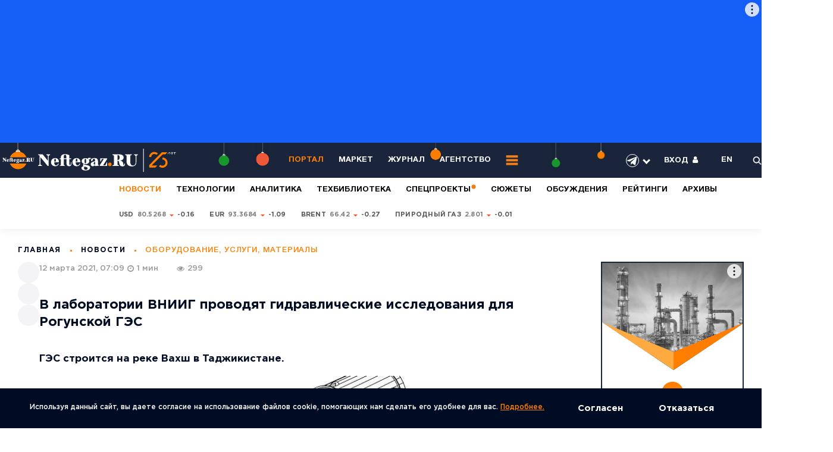

--- FILE ---
content_type: text/html; charset=UTF-8
request_url: https://neftegaz.ru/news/Oborudovanie/670522-v-laboratorii-vniig-provodyat-gidravlicheskie-issledovaniya-dlya-rogunskoy-ges/
body_size: 34792
content:
<!-- NBS_CACHE_BEGIN --><!DOCTYPE html >
<html lang="ru">
	<head>
<meta name="viewport" content="width=device-width, initial-scale=1">
<link href="https://fonts.googleapis.com/css2?family=Montserrat:wght@100;200;300;400&display=swap" rel="stylesheet">

<!-- copy -->
<title>В лаборатории ВНИИГ проводят гидравлические исследования для Рогунской ГЭС</title>
		<meta http-equiv="Content-Type" content="text/html; charset=UTF-8">
<meta name="keywords" content="внииг, исследование, гэс, рогунская гэс, русгидро">
<meta name="description" content="Подробнее. ГЭС строится на реке Вахш в Таджикистане.">
<link rel="canonical" href="https://neftegaz.ru/news/Oborudovanie/670522-v-laboratorii-vniig-provodyat-gidravlicheskie-issledovaniya-dlya-rogunskoy-ges/">
<script data-skip-moving="true">(function(w, d, n) {var cl = "bx-core";var ht = d.documentElement;var htc = ht ? ht.className : undefined;if (htc === undefined || htc.indexOf(cl) !== -1){return;}var ua = n.userAgent;if (/(iPad;)|(iPhone;)/i.test(ua)){cl += " bx-ios";}else if (/Windows/i.test(ua)){cl += ' bx-win';}else if (/Macintosh/i.test(ua)){cl += " bx-mac";}else if (/Linux/i.test(ua) && !/Android/i.test(ua)){cl += " bx-linux";}else if (/Android/i.test(ua)){cl += " bx-android";}cl += (/(ipad|iphone|android|mobile|touch)/i.test(ua) ? " bx-touch" : " bx-no-touch");cl += w.devicePixelRatio && w.devicePixelRatio >= 2? " bx-retina": " bx-no-retina";if (/AppleWebKit/.test(ua)){cl += " bx-chrome";}else if (/Opera/.test(ua)){cl += " bx-opera";}else if (/Firefox/.test(ua)){cl += " bx-firefox";}ht.className = htc ? htc + " " + cl : cl;})(window, document, navigator);</script>

<link href="/bitrix/cache/css/pr/neftegaz/page_d5052d04d4366c253ef7740952460c88/page_d5052d04d4366c253ef7740952460c88_v1.css?176985001717794" type="text/css"  rel="stylesheet" >
<link href="/bitrix/cache/css/pr/neftegaz/default_ba377092a60c257fcd779b0681e692a8/default_ba377092a60c257fcd779b0681e692a8_v1.css?17698500171651" type="text/css"  rel="stylesheet" >
<link href="/bitrix/cache/css/pr/neftegaz/template_6251234430673d5b384befbe418eeb54/template_6251234430673d5b384befbe418eeb54_v1.css?1769850017479833" type="text/css"  data-template-style="true" rel="stylesheet" >






		<link href="/favicon.ico" rel="icon">
		
							<link rel="amphtml" href="https://neftegaz.ru/amp/news/Oborudovanie/670522-v-laboratorii-vniig-provodyat-gidravlicheskie-issledovaniya-dlya-rogunskoy-ges/">
		
<style>@charset "UTF-8";html,body{margin:0;padding:0;min-height:100%; width:100%}
/* Critical Path CSS Generated by Pegasaas Accelerator at https://pegasaas.com/ for https://neftegaz.ru */
body{font-family: "Gotham Pro";}
.h{width: 130px;}
.list_last_news .load_more{height:50px;width:100%}
.list_last_news .load_more img{display:block;margin:auto}
.box_checkbox label::before{border-radius:50%}
.error{display:none;color:red;font-size:10px;margin-bottom:10px}
.special_projects_id .pagingInfo_spec{position:absolute;z-index:1;right:114px;top:37px;color:#BEBEBE}
.special_projects_id .slick-prev,.special_projects_id .slick-next{position:absolute;display:block;line-height:0px;font-size:0px;background:#0000;top:27px;padding:0;border:none;outline:none;z-index:4;width:28px;height:28px;color:#fff;opacity:0.5}
.special_projects_id .slick-prev{right:68px;background-image:url(/local/templates/neftegaz/css/../images/btn/slider_prev_2.svg)}
.special_projects_id .slick-next{right:32px;background-image:url(/local/templates/neftegaz/css/../images/btn/slider_next_2.svg)}
.category_link.useful{margin-bottom:7px}
.regalia_block_hide{height:60px;overflow:hidden}
/*.hide_shadow_reit_expert{width:100%;height:60px;margin-top:-60px;position:relative;z-index:10;background-color:#fff0;background-image:-moz-linear-gradient(rgba(255,255,255,0),#fff);background-image:-webkit-linear-gradient(#fff0,#fff);background-image:linear-gradient(#fff0,#fff)}*/
.before_hide_shadow_post_person_block{height:55px;overflow:hidden}
/*.hide_shadow_post_person_block{width:100%;height:55px;margin-top:-55px;position:relative;z-index:10;background-color:#fff0;background-image:-moz-linear-gradient(rgba(255,255,255,0),#fff);background-image:-webkit-linear-gradient(#fff0,#fff);background-image:linear-gradient(#fff0,#fff)}*/
.blockquote img{max-width:180px !important}
.views2.stories{color:#fff !important;opacity:0.8 !important}
#slider_nav_home .nav_item{position:relative;font-family:"Gotham Pro";font-style:normal;font-weight:bold;line-height:17px;font-size:13px}
#slider_nav_home .nav_item::after{content:'';bottom:0;position:absolute;left:0;width:0;background-color:#FF7F00;height:1px}
.category_link_stories{font-size:17px !important}
.choice-dropdown{position:absolute;left:70px;overflow:hidden;display:none;z-index:9;background:#FFFFFF;-webkit-box-shadow:0px 10px 30px rgba(0,0,0,0.1);box-shadow:0px 10px 30px rgba(0,0,0,0.1);border-radius:5px}
.choice-dropdown li{list-style-type:none;padding:5px 20px;font-family:"Gotham Pro";font-style:normal;font-weight:bold;line-height:24px;font-size:17px;color:#9A9A9A}
.choice-dropdown li.active{background-color:#e2e2e2}
.item__best .txt{height:75px;overflow:hidden}
.hide_shadow_reit{width:100%;height:75px;margin-top:-60px;position:relative;z-index:10;background-color:#fff0;background-image:-moz-linear-gradient(rgba(255,255,255,0),#fff);background-image:-webkit-linear-gradient(#fff0,#fff);background-image:linear-gradient(#fff0,#fff)}
.item__best{padding-bottom:15px !important;padding-top:15px !important}
.category_link_reit_block{font-size:17px !important}
.pagingInfo3_1{top:-87px !important}
.slider_tabs .event .info{display:none}
#page,.panel{position:relative;min-height:100%}
a,img{outline:none}
*{padding:0px;margin:0px;-webkit-box-sizing:border-box;-moz-box-sizing:border-box;box-sizing:border-box}
input::-ms-clear{display:none}
input[type=text]{-webkit-appearance:none}
.wide{max-width:none;min-height:0px}
header{font-size:13px;font-family:"HelveticaNeueCyr";position:relative;z-index:20;background-color:#1A243A}
header .wrap{display:-webkit-flex;display:-moz-flex;display:-ms-flex;display:-o-flex;display:-webkit-box;display:-ms-flexbox;display:flex;-webkit-box-align:center;-ms-flex-align:center;align-items:center;-webkit-box-pack:justify;-ms-flex-pack:justify;justify-content:space-between;color:#fff;padding:10px 0px}
.logo img{display:block}
.main_menu{display:-webkit-flex;display:-moz-flex;display:-ms-flex;display:-o-flex;display:-webkit-box;display:-ms-flexbox;display:flex;-webkit-box-align:center;-ms-flex-align:center;align-items:center}
.main_menu ul{display:-webkit-flex;display:-moz-flex;display:-ms-flex;display:-o-flex;display:-webkit-box;display:-ms-flexbox;display:flex;-webkit-box-align:center;-ms-flex-align:center;align-items:center}
.main_menu li{display:block;margin-right:25px}
.main_menu a{font-size:13px;font-weight:bold;color:#fff;text-transform:uppercase;text-decoration:none}
.head_option{display:-webkit-flex;display:-moz-flex;display:-ms-flex;display:-o-flex;display:-webkit-box;display:-ms-flexbox;display:flex;-webkit-box-align:center;-ms-flex-align:center;align-items:center;-ms-flex-negative:0;flex-shrink:0}
.head_option ul{display:-webkit-flex;display:-moz-flex;display:-ms-flex;display:-o-flex;display:-webkit-box;display:-ms-flexbox;display:flex;-webkit-box-align:center;-ms-flex-align:center;align-items:center}
.head_option li{display:block;text-transform:uppercase;font-weight:bold;margin-left:34px}
.head_option a{color:#fff;text-decoration:none}
.head_option img{width:15px;weight:15px;display:block}
.open_panel{display:-webkit-flex;display:-moz-flex;display:-ms-flex;display:-o-flex;display:-webkit-box;display:-ms-flexbox;display:flex;-webkit-box-align:center;-ms-flex-align:center;align-items:center}
@media (max-width: 1200px) {
	.head_option li{margin-left:16px}
    footer .contact_foot{display:-webkit-flex;display:-moz-flex;display:-ms-flex;display:-o-flex;display:-webkit-box;display:-ms-flexbox;display:flex;-webkit-box-align:center;-ms-flex-align:center;align-items:center;font-size:12px;color:#F9F9F9;font-weight:300}
    footer .contact_foot a{color:#F9F9F9;text-decoration:none; padding-top: 0;}
    footer .contact_foot p{display:-webkit-flex;display:-moz-flex;display:-ms-flex;display:-o-flex;display:-webkit-box;display:-ms-flexbox;display:flex;-webkit-box-align:center;-ms-flex-align:center;align-items:center}
    footer .contact_foot p:last-child:after{content:'';display:none}
    footer .contact_foot p:after{content:'';display:block;width:3px;height:3px;border-radius:100%;background-color:#FF7F00;margin:0 15px}
}
img{border-top-width:0px;border-right-width:0px;border-bottom-width:0px;border-left-width:0px;border-top-style:none;border-right-style:none;border-bottom-style:none;border-left-style:none}
a{text-decoration:underline}
.clr:before,.clr:after{content:" ";display:table;clear:both}
input::-webkit-input-placeholder{text-indent:0px}
input::-moz-placeholder{text-indent:0px}
input:-moz-placeholder{text-indent:0px}
input:-ms-input-placeholder{text-indent:0px}
input[placeholder]{-o-text-overflow:ellipsis;text-overflow:ellipsis}
input::-moz-placeholder{text-overflow:ellipsis}
input:-moz-placeholder{text-overflow:ellipsis}
input:-ms-input-placeholder{text-overflow:ellipsis}
input[type=text],input[type=email]{outline:none;-webkit-appearance:none;-moz-appearance:none;appearance:none;border-radius:0}
input[type=submit],button{outline:none;-webkit-appearance:none;-moz-appearance:none;appearance:none}
body{color:#000C24;font-family:"Gotham Pro";font-size:14px;background-color:#fff}
.wrap{/*max-width:1400px;*/min-width:280px;margin-right:auto;margin-left:auto;position:relative}
.none{display:none !important}
.desktop_hide{display:none !important}
.rates_id{letter-spacing:0.22px;-webkit-box-shadow:0px 2px 14px rgba(0,0,0,0.0707088);box-shadow:0px 2px 14px rgba(0,0,0,0.0707088)}
.rates_id .wrap{padding-top:10px;padding-bottom:10px;min-height:46px}
.rates_id dl{display:-webkit-flex;display:-moz-flex;display:-ms-flex;display:-o-flex;display:-webkit-box;display:-ms-flexbox;display:flex;-webkit-box-align:center;-ms-flex-align:center;align-items:center}
.rates_id dt{color:rgba(0,12,36,0.29);font-size:11px;font-weight:bold;text-transform:uppercase;margin-right:40px;-ms-flex-negative:0;flex-shrink:0}
.rates_id dd{display:-webkit-flex;display:-moz-flex;display:-ms-flex;display:-o-flex;display:-webkit-box;display:-ms-flexbox;display:flex;-webkit-box-align:center;-ms-flex-align:center;align-items:center;border-right:1px solid #D8D8D8;margin-right:35px;padding:7px 35px 7px 0}
.rates_id .currency{display:-webkit-flex;display:-moz-flex;display:-ms-flex;display:-o-flex;display:-webkit-box;display:-ms-flexbox;display:flex;-webkit-box-align:center;-ms-flex-align:center;align-items:center;margin-right:25px;font-size:11px;text-transform:uppercase;font-weight:bold;color:#595959}
.rates_id .currency:last-child{margin-right:0}
.rates_id p{display:-webkit-flex;display:-moz-flex;display:-ms-flex;display:-o-flex;display:-webkit-box;display:-ms-flexbox;display:flex;-webkit-box-align:center;-ms-flex-align:center;align-items:center}
.rates_id .up:after{content:'';display:block;background-image:url(/local/templates/neftegaz/css/../images/arrow/up.svg);background-repeat:no-repeat;background-position:center center;width:9px;height:9px;margin:0 5px;position:relative;top:1px}
.rates_id span{color:#000;margin-left:4px}
.news_week__item{display:-webkit-flex;display:-moz-flex;display:-ms-flex;display:-o-flex;display:-webkit-box;display:-ms-flexbox;display:flex;border-bottom:1px solid #ECECEC;padding-bottom:33px;margin-bottom:33px}
.news_week__item .hide_views{opacity:0}
.news_week__item .thumb{-ms-flex-negative:0;flex-shrink:0;margin-right:54px}
.news_week__item .thumb a{display:block}
.news_week__item img{width:234px;display:block}
.news_week__item .info{-webkit-box-flex:1;-ms-flex-positive:1;flex-grow:1}
.news_week__item .top{display:-webkit-flex;display:-moz-flex;display:-ms-flex;display:-o-flex;display:-webkit-box;display:-ms-flexbox;display:flex;-webkit-box-pack:justify;-ms-flex-pack:justify;justify-content:space-between;-webkit-box-align:center;-ms-flex-align:center;align-items:center;margin-bottom:20px}
.news_week__item .meta{display:-webkit-flex;display:-moz-flex;display:-ms-flex;display:-o-flex;display:-webkit-box;display:-ms-flexbox;display:flex;-webkit-box-align:center;-ms-flex-align:center;align-items:center}
.news_week__item .title a{font-size:18px;line-height:1.3;color:#000C24;font-weight:bold;text-decoration:none}
.main_news_id{margin-bottom:40px}
.main_news_id .wrap{display:-webkit-flex;display:-moz-flex;display:-ms-flex;display:-o-flex;display:-webkit-box;display:-ms-flexbox;display:flex;-webkit-box-align:start;-ms-flex-align:start;align-items:flex-start}
.main_news_id .left{-webkit-box-flex:1;-ms-flex-positive:1;flex-grow:1;position:relative;overflow:hidden}
.main_news_id .right{-ms-flex-negative:0;flex-shrink:0;margin-left:20px;position:relative;width:240px}
.main_news_id .pagingInfo{position:absolute;top:36px;right:117px;font-weight:bold;line-height:normal;font-size:15px;text-align:right;letter-spacing:1.5px;color:#FFFFFF;z-index:5;text-shadow:1px 1px 1px #1a243a}
.slider_news__item{color:#fff}
.slider_news__item img{display:block;width:100%;height:auto}
.slider_news__item .info{position:absolute;right:20px;left:25px;bottom:20px;z-index:2}
.slider_news__item .meta{display:-webkit-flex;display:-moz-flex;display:-ms-flex;display:-o-flex;display:-webkit-box;display:-ms-flexbox;display:flex;-webkit-box-align:center;-ms-flex-align:center;align-items:center;letter-spacing:0.91px;font-weight:500;color:#D7D7D7}
.slider_news__item .meta > div{margin-right:15px}
.slider_news__item .category_link a{color:#D7D7D7;font-size:13px;text-transform:uppercase;text-decoration:none}
.slider_news__item .title{margin-bottom:5px}
.slider_news__item .title a{color:#fff;font-size:28px;line-height:1.4;text-decoration:none}
.slider_special_projects__item{color:#1A243A}
.slider_special_projects__item .pic a {
    display: block;
    /*height: 350px;*/
    background-position: center;
}
.slider_special_projects__item img{display:block;width:100%;height:auto}
.slider_special_projects__item .info{max-width:520px;position:absolute;left:30px;bottom:60px;z-index:2}
.slider_special_projects__item .meta_top{display:-webkit-flex;display:-moz-flex;display:-ms-flex;display:-o-flex;display:-webkit-box;display:-ms-flexbox;display:flex;-webkit-box-align:center;-ms-flex-align:center;align-items:center;margin-bottom:27px}
.slider_special_projects__item .title{margin-bottom:5px}
.slider_special_projects__item .title a{color:#1A243A;font-size:34px}
.news_week_id{margin-bottom:50px}
.news_week_id .wrap{display:-webkit-flex;display:-moz-flex;display:-ms-flex;display:-o-flex;display:-webkit-box;display:-ms-flexbox;display:flex;-webkit-box-align:start;-ms-flex-align:start;align-items:flex-start;-webkit-box-pack:justify;-ms-flex-pack:justify;justify-content:space-between}
.news_week_id .left{-webkit-box-flex:1;-ms-flex-positive:1;flex-grow:1;overflow:hidden}
.news_week_id .right{width:385px;-ms-flex-negative:0;flex-shrink:0;margin-left:70px}
.list_last_news li{display:block;border-bottom:1px solid #ECECEC;padding-bottom:20px;margin-bottom:20px;padding-right:20px}
.list_last_news li:last-child{border-bottom:0 solid #000;padding-bottom:0;margin-bottom:0}
.list_last_news p a{font-family:"KazimirText";font-size:17px;line-height:1.4;color:#000C24;text-decoration:none}
.list_last_news .time{font-family:"KazimirText"}
.subscribe_panel{border:2px solid #ececec;padding:30px;background-color:#fff;z-index:8;position:absolute;top:calc(100% + 10px);left:30px;width:910px;display:none;background-image:url(/local/templates/neftegaz/css/../images/subscribe_panel.jpg);background-repeat:no-repeat;background-position:right bottom}
.subscribe_panel .radio_group{display:-webkit-flex;display:-moz-flex;display:-ms-flex;display:-o-flex;display:-webkit-box;display:-ms-flexbox;display:flex;-ms-flex-wrap:wrap;flex-wrap:wrap}
.subscribe_panel .radio_group p{width:32%}
.subscribe_panel .radio_group p:nth-child(3n+2),.subscribe_panel .radio_group p:nth-child(3n+3){margin-left:2%}
.subscribe_panel .radio_group p:nth-child(1n+4){margin-top:15px}
.flx_subscribe{display:-webkit-flex;display:-moz-flex;display:-ms-flex;display:-o-flex;display:-webkit-box;display:-ms-flexbox;display:flex;border:2px solid #ececec;padding:50px 205px 30px 50px;background-image:url(/local/templates/neftegaz/css/../images/subscribe.svg);background-repeat:no-repeat;background-position:calc(100% - 50px) 0;background-size:auto 100%}
.flx_subscribe .name{-webkit-box-flex:1;-ms-flex-positive:1;flex-grow:1;font-family:"KazimirText";font-size:22px;color:#070707;line-height:1.3;margin-right:20px}
.flx_subscribe b{display:block;font-family:"Gotham Pro"}
.flx_subscribe .drop_subscribe_panel{color:#FF7F00;display:-webkit-inline-box;display:-ms-inline-flexbox;display:inline-flex;-webkit-box-align:center;-ms-flex-align:center;align-items:center}
.flx_subscribe .drop_subscribe_panel:after{content:'';display:block;width:0;height:0;border-left:5px solid transparent;border-right:5px solid transparent;border-top:7px solid #FF7F00;position:relative;top:2px;margin-left:4px}
.flx_subscribe .form_subscribe{-ms-flex-negative:0;flex-shrink:0;width:490px}
.flx_subscribe form{display:-webkit-flex;display:-moz-flex;display:-ms-flex;display:-o-flex;display:-webkit-box;display:-ms-flexbox;display:flex;margin-bottom:10px}
.flx_subscribe .btn{border-radius:0 2px 2px 0;-ms-flex-negative:0;flex-shrink:0}
.flx_subscribe .input_text{-webkit-box-flex:1;-ms-flex-positive:1;flex-grow:1;height:48px;background:#FFFFFF;border:1px solid #CACACA;outline:none;padding:0 20px;font-family:"Gotham Pro";font-size:15px;color:#595959;font-weight:300;line-height:1}
.flx_subscribe small{font-size:10px;font-weight:300;color:#989898;font-family:"Gotham Pro"}
.flx_list{display:-webkit-flex;display:-moz-flex;display:-ms-flex;display:-o-flex;display:-webkit-box;display:-ms-flexbox;display:flex;-webkit-box-pack:justify;-ms-flex-pack:justify;justify-content:space-between;-ms-flex-wrap:wrap;flex-wrap:wrap}
.flx_list .item{position:relative;margin-bottom:3%}
.flx_list .item:nth-child(1n+3){margin-bottom:0}
/*.flx_list .item.shadow .thumb a:before{content:'';display:block;position:absolute;top:0;left:0;width:100%;height:100%;background:-webkit-linear-gradient(bottom,rgba(0,0,0,0.158769),rgba(0,0,0,0.158769)),-webkit-linear-gradient(348.6deg,rgba(56,74,108,0.0001) 42.16%,rgba(26,36,58,0.46) 71.54%);background:-o-linear-gradient(bottom,rgba(0,0,0,0.158769),rgba(0,0,0,0.158769)),-o-linear-gradient(348.6deg,rgba(56,74,108,0.0001) 42.16%,rgba(26,36,58,0.46) 71.54%);background:linear-gradient(0deg,rgba(0,0,0,0.158769),rgba(0,0,0,0.158769)),linear-gradient(101.4deg,rgba(56,74,108,0.0001) 42.16%,rgba(26,36,58,0.46) 71.54%);background-blend-mode:multiply}*/
.flx_list .thumb{position:relative;margin-bottom:30px}
.flx_list .thumb a{display:block}
.flx_list img{display:block;width:100%;height:auto}
.flx_list .title{margin-top:17px}
.flx_list .title a{text-decoration:none;font-size:22px;line-height:1.2;color:#000C24}
.flx_list .title span{font-weight:bold;font-family:"Gotham Pro"}
#experts{position:relative;margin-top:-25px}
#experts .wrap{background-color:#fbfaf9}
.flx_content{display:-webkit-flex;display:-moz-flex;display:-ms-flex;display:-o-flex;display:-webkit-box;display:-ms-flexbox;display:flex;-webkit-box-align:start;-ms-flex-align:start;align-items:flex-start}
.flx_content .left{-webkit-box-flex:1;-ms-flex-positive:1;flex-grow:1;overflow:hidden}
.flx_content .right{-ms-flex-negative:0;flex-shrink:0;width:240px;margin-left:50px;margin-top:-30px;margin-right:20px}
.list_experts{border-bottom:1px solid #e1e0df;padding-bottom:30px;margin-bottom:50px}
.list_experts ul{display:-webkit-flex;display:-moz-flex;display:-ms-flex;display:-o-flex;display:-webkit-box;display:-ms-flexbox;display:flex;-webkit-box-pack:justify;-ms-flex-pack:justify;justify-content:space-between}
.list_experts li{display:block}
.list_experts li:last-child .photo:before{width:calc(100% + 30px)}
.list_experts .photo{position:relative;margin-bottom:20px;padding-top:15px}
.list_experts .photo:before{content:'';display:block;width:calc(100% + 60px);height:1px;position:absolute;bottom:0;left:-30px;height:1px;background-color:#e1e0df}
.list_experts img{display:block;width:auto;height:150px;max-width:100%}
.list_experts .title{margin-bottom:11px}
.list_experts .title a{font-size:18px;font-weight:bold;color:#FF7F00;text-decoration:none}
.list_experts .txt{font-size:15px;color:#1A243A;line-height:1.3;font-family:"KazimirText";padding-right:80px;margin-bottom:20px}
.blockquote .fil_left{display:-webkit-flex;display:-moz-flex;display:-ms-flex;display:-o-flex;display:-webkit-box;display:-ms-flexbox;display:flex}
.blockquote .avtor_one{-ms-flex-negative:0;flex-shrink:0;width:220px;padding-right:30px;border-right:1px solid #e1e0df;margin-right:40px;position:relative}
.blockquote .avtor_one:before{content:'';background-image:url(/local/templates/neftegaz/css/../images/arrow/line.png);background-repeat:no-repeat;background-position:0 0;width:19px;height:14px;display:block;position:absolute;top:50%;left:calc(100% + 0px)}
.blockquote .photo{margin-bottom:15px}
.blockquote .photo a{display:block}
.blockquote img{max-width:105px;height:auto;display:block}
.blockquote .title{margin-bottom:12px}
.blockquote .title a{font-size:15px;color:#FF7F00;font-weight:bold;text-decoration:none}
.blockquote .txt{font-size:13px;line-height:1.3;font-family:"KazimirText";color:#595959}
.blockquote dl{-webkit-box-flex:1;-ms-flex-positive:1;flex-grow:1}
.blockquote dt{letter-spacing:1.5px;font-size:15px;text-transform:uppercase;font-weight:bold;background-image:url(/local/templates/neftegaz/css/../images/icon/blockquote.svg);background-repeat:no-repeat;background-position:0 0;padding-left:50px;color:#000C24;margin-bottom:20px}
.blockquote dd{font-family:"KazimirText";font-size:19px;line-height:1.6;color:#1A243A;padding-right:80px;margin-bottom:25px}
.blockquote dd:last-child{margin-bottom:0}
.blockquote dd a{color:#FF7F00;text-decoration:underline}
.category_menu{margin-top:40px}
.category_menu .name{margin-bottom:25px;font-weight:bold;line-height:normal;font-size:17px;letter-spacing:1.5px;text-transform:uppercase;color:#000C24}
.category_menu li{display:block;margin-bottom:17px}
.category_menu a{font-weight:bold;line-height:17px;font-size:15px;color:#000C24;text-decoration:none}
.category_menu span{font-size:15px;color:#9A9A9A;font-weight:300;margin-left:5px}
.category_menu .js_open_all{color:#1A243A;font-size:15px;font-weight:300}
.list_best{display:-webkit-flex;display:-moz-flex;display:-ms-flex;display:-o-flex;display:-webkit-box;display:-ms-flexbox;display:flex;-ms-flex-wrap:wrap;flex-wrap:wrap;-webkit-box-pack:justify;-ms-flex-pack:justify;justify-content:space-between;position:relative}
.box_best:nth-child(1n+3){display:none}
.item__best{display:-webkit-flex;display:-moz-flex;display:-ms-flex;display:-o-flex;display:-webkit-box;display:-ms-flexbox;display:flex;padding-bottom:34px;border-bottom:1px solid #e1e0df;width:33.333%}
.item__best:nth-child(3n+2) .thumb,.item__best:nth-child(3n+3) .thumb{position:relative}
.item__best:nth-child(3n+2) .thumb:before,.item__best:nth-child(3n+3) .thumb:before{content:'';position:absolute;top:0;left:-20px;background-color:#e1e0df;display:block;width:1px;height:100%}
.item__best:nth-child(1n+4){padding-top:34px;border-bottom:0 solid #e1e0df}
.item__best .thumb{width:66px;-ms-flex-negative:0;flex-shrink:0;margin-left:-2%;text-align:center;margin-right:20px}
.item__best img{display:block;margin:0 auto}
.item__best .meta{margin-bottom:15px}
.item__best .title a{font-size:19px;font-weight:bold;text-decoration:none;color:#000C24;line-height:1.3}
.item__best .txt{font-size:19px;font-family:"KazimirText";line-height:1.3}
.choise{font-family:"KazimirText";font-size:59px;line-height:1}
.choise b{font-family:"Gotham Pro";line-height:1;font-weight:900;color:#000C24;display:block}
.choise span{color:#FF7F00;display:-webkit-inline-flex;display:-moz-inline-flex;display:-ms-inline-flex;display:-o-inline-flex;display:-webkit-inline-box;display:-ms-inline-flexbox;display:inline-flex;-webkit-box-align:center;-ms-flex-align:center;align-items:center}
.choise span:after{content:'';display:block;width:0;height:0;border-left:10px solid transparent;border-right:10px solid transparent;border-top:10px solid #FF7F00;position:relative;top:5px;margin-left:8px}
.votes_id{position:relative}
.votes_id.before_img:before{content:'';background-image:url(/local/templates/neftegaz/css/../images/vote.svg);background-repeat:no-repeat;background-position:0 0;width:234px;height:291px;display:block;position:absolute;bottom:0px;left:57%}
.votes_id .flx{/*width:78%;*/display:-webkit-flex;display:-moz-flex;display:-ms-flex;display:-o-flex;display:-webkit-box;display:-ms-flexbox;display:flex;-webkit-box-align:start;-ms-flex-align:start;align-items:flex-start}
/*.votes_id .flx_vote{-webkit-box-flex:1;-ms-flex-positive:1;flex-grow:1}*/
.votes_id .holder{-ms-flex-negative:0;flex-shrink:0;width:240px}
.flx_vote{display:-webkit-flex;display:-moz-flex;display:-ms-flex;display:-o-flex;display:-webkit-box;display:-ms-flexbox;display:flex;-webkit-box-pack:justify;-ms-flex-pack:justify;justify-content:space-between}
.flx_vote .widht_48{width:48%;border-right:1px solid #e1e0df}
.flx_vote .widht_48:last-child{border-right:0 solid #000}
.flx_vote dt{font-size:23px;font-weight:bold;line-height:1.3;margin-bottom:40px;margin-right:20px}
.flx_vote dt p:first-child{margin-bottom:20px}
.flx_vote dd p{margin-bottom:20px;margin-right: 20px;}
.flx_vote dd p:last-child{margin-bottom:0}
.flx_vote .btn_group{margin-top:50px;display:-webkit-flex;display:-moz-flex;display:-ms-flex;display:-o-flex;display:-webkit-box;display:-ms-flexbox;display:flex;-webkit-box-align:center;-ms-flex-align:center;align-items:center}
.flx_vote .btn_group .btn{margin-right:25px}
.special_projects_id .title_block{color:#1A243A}
.item_book{position:relative;margin-bottom:20px}
.item_book.color_white{color:#fff}
.item_book .readmore{display:block;position:absolute;top:0;left:0;width:100%;height:100%;z-index:3}
.item_book img{display:block;width:100%;height:auto}
.item_book .info{position:absolute;top:0;left:0;width:100%;height:100%;z-index:2;display:-webkit-flex;display:-moz-flex;display:-ms-flex;display:-o-flex;display:-webkit-box;display:-ms-flexbox;display:flex;-ms-flex-line-pack:justify;align-content:space-between;-ms-flex-wrap:wrap;flex-wrap:wrap;text-align:center;padding:38px 20px}
.item_book .info .category{width:100%;text-transform:uppercase}
.item_book .info .title{width:100%;/*font-size:25px;*/font-size:18px;position:relative}
.item_book .info .title span{display:block}
.item_book .middle{width:100%;display:-webkit-flex;display:-moz-flex;display:-ms-flex;display:-o-flex;display:-webkit-box;display:-ms-flexbox;display:flex;-webkit-box-pack:center;-ms-flex-pack:center;justify-content:center;-ms-flex-wrap:wrap;flex-wrap:wrap;-ms-flex-line-pack:justify;align-content:space-between;min-height:63%;position:relative}
.item_book .middle:before{content:'';display:block;background-color:#FF7F00;width:50px;height:2px;position:absolute;top:60%;left:50%;margin-left:-25px;z-index:2}
.item_book .middle > div{width:100%}
.tabs_plus_slider{position:relative;overflow:hidden}
.tabs_box{visibility:hidden;height:0 !important;position:relative}
.tabs_box .slider_count{position:absolute;top:-85px;right:82px}
.tabs_box.active{visibility:visible;height:auto !important}
.item_tab img{display:block;width:100%;height:auto}
.item_tab .thumb{margin-bottom:23px}
.item_tab .thumb a{display:block}
.item_tab .meta{margin-bottom:19px}
.item_tab .title{font-size:19px}
.item_tab .title a{color:#000C24}
.event .info{position:absolute;top:0;left:0;width:100%;height:100%;padding:30px;display:-webkit-flex;display:-moz-flex;display:-ms-flex;display:-o-flex;display:-webkit-box;display:-ms-flexbox;display:flex;-ms-flex-line-pack:justify;align-content:space-between;-ms-flex-wrap:wrap;flex-wrap:wrap;-webkit-box-align:center;-ms-flex-align:center;align-items:center;z-index:3}
.event .info > div{width:100%}
.event .title{margin-bottom:30px}
.event .title a{font-size:18px;color:#000C24}
.event .date_event{font-size:14px;font-weight:300;color:#9A9A9A}
.announcement{width:175px}
.announcement .thumb{position:relative;margin-bottom:15px}
.announcement img{display:block;width:100%;height:auto}
.announcement span{position:absolute;top:60%;left:-10px;background-color:#FF7F00;color:#fff;font-size:10px;line-height:1.4;font-weight:bold;text-transform:uppercase;-webkit-transform:translate(0,-50%);-ms-transform:translate(0,-50%);transform:translate(0,-50%);padding:7px 10px;width:125px;text-align:center}
.position{position:relative}
.group_slider_home .name{position:absolute;top:50px;left:30px;color:#fff;font-size:15px;letter-spacing:1.5px;z-index:2;text-transform:uppercase}
.group_slider_home .bagraund{position:relative}
.group_slider_home .pagingInfo_home{position:absolute;top:43px;right:250px;font-weight:550;line-height:normal;font-size:11px;letter-spacing:0.77px;text-transform:uppercase;color:#FFFFFF;z-index:5}
#slider_nav_home{position:absolute;top:22px;right:30px;width:205px;font-size:13px;font-weight:bold;z-index:2}
#slider_nav_home .nav_item{color:rgba(255,255,255,0.65);padding:18px 0;border-bottom:1px solid rgba(255,255,255,0.15)}
#slider_nav_home .nav_item:last-child{border-bottom:0 solid #000}
#slider_for_home{position:relative;z-index:auto}
.for_item_home{position:relative}
.for_item_home img{display:block;width:100%;height:auto}
.for_item_home .info{position:absolute;top:50%;left:30px;-webkit-transform:translate(0,-50%);-ms-transform:translate(0,-50%);transform:translate(0,-50%);max-width:500px;z-index:8}
.for_item_home .meta{display:-webkit-flex;display:-moz-flex;display:-ms-flex;display:-o-flex;display:-webkit-box;display:-ms-flexbox;display:flex;margin-bottom:15px}
.for_item_home .title{position:relative;z-index:8}
.for_item_home .title a{font-size:34px;font-family:"KazimirText";line-height:1.1;color:#fff;text-decoration:none}
.for_item_home .title span{font-weight:bold;font-family:"Gotham Pro"}
.btn_group{display:-webkit-flex;display:-moz-flex;display:-ms-flex;display:-o-flex;display:-webkit-box;display:-ms-flexbox;display:flex;margin-bottom:40px}
body{position:relative}
.panel_bg{position:fixed;top:0;left:0;width:100%;height:100%;background-color:white;z-index:20;opacity:0;visibility:hidden}
.panel{position:fixed;top:0px;bottom:0px;right:0px;left:0px;z-index:21;display:-webkit-flex;display:-moz-flex;display:-ms-flex;display:-o-flex;display:-webkit-box;display:-ms-flexbox;display:flex;-webkit-box-align:start;-ms-flex-align:start;align-items:flex-start;-webkit-box-pack:center;-ms-flex-pack:center;justify-content:center;opacity:0;visibility:hidden;overflow-y:scroll;padding-top:67px}
.panel .wrap_panel{width:870px;min-height:100%;padding:30px;background-color:#f1efed}
.panel_bg_search{position:fixed;top:0;left:0;width:100%;height:100%;background-color:#1A243A;z-index:20;opacity:0;visibility:hidden}
.panel_search{position:fixed;top:0;left:0;width:100%;height:100%;z-index:22;display:-webkit-flex;display:-moz-flex;display:-ms-flex;display:-o-flex;display:-webkit-box;display:-ms-flexbox;display:flex;-webkit-box-align:start;-ms-flex-align:start;align-items:flex-start;-webkit-box-pack:center;-ms-flex-pack:center;justify-content:center;color:#fff;opacity:0;visibility:hidden;overflow-y:scroll;padding-top:67px}
.panel_search .wrap_panel_search{width:1160px;padding-top:32px}
.panel_search .close_search{background-color:#fff;width:80px;height:80px;position:absolute;top:67px;right:0px;z-index:13;display:-webkit-flex;display:-moz-flex;display:-ms-flex;display:-o-flex;display:-webkit-box;display:-ms-flexbox;display:flex;-webkit-box-align:center;-ms-flex-align:center;align-items:center;-webkit-box-pack:center;-ms-flex-pack:center;justify-content:center}
.panel_search .close_search img{display:block}
.panel_search form.form_search{display:-webkit-flex;display:-moz-flex;display:-ms-flex;display:-o-flex;display:-webkit-box;display:-ms-flexbox;display:flex;-webkit-box-pack:justify;-ms-flex-pack:justify;justify-content:space-between;margin-bottom:40px}
.panel_search form.form_search input{width:100%;height:48px;border:0 solid #000;padding:0 26px;font-family:"Gotham Pro";font-size:15px;color:#fff;font-weight:bold;background-color:transparent;border-bottom:2px solid #9A9A9A;outline:none;background-image:url(/local/templates/neftegaz/css/../images/btn/search_panel.svg);background-repeat:no-repeat;background-position:0 center;-webkit-box-flex:1;-ms-flex-positive:1;flex-grow:1}
.panel_search form.form_search input::-webkit-input-placeholder{color:#fff}
.panel_search form.form_search input::-moz-placeholder{color:#fff}
.panel_search form.form_search input:-moz-placeholder{color:#fff}
.panel_search form.form_search input:-ms-input-placeholder{color:#fff}
.panel_search form.form_search button{margin-left:20px;background-color:#FF7F00;font-size:15px;font-family:"Gotham Pro";color:#fff;line-height:1;border:0 solid #000;width:200px;height:48px}
.panel_search .flx{display:-webkit-flex;display:-moz-flex;display:-ms-flex;display:-o-flex;display:-webkit-box;display:-ms-flexbox;display:flex;padding:0 30px}
.panel_search .flx .left{-webkit-box-flex:1;-ms-flex-positive:1;flex-grow:1}
.panel_search .flx .menu_32 ul{display:-webkit-flex;display:-moz-flex;display:-ms-flex;display:-o-flex;display:-webkit-box;display:-ms-flexbox;display:flex;-webkit-box-pack:justify;-ms-flex-pack:justify;justify-content:space-between;-ms-flex-wrap:wrap;flex-wrap:wrap;border-bottom:1px solid rgba(255,255,255,0.1);padding-bottom:30px;margin-bottom:30px}
.panel_search .flx .menu_32 ul:last-child{margin-bottom:0;padding-bottom:0;border-bottom:0 solid #000}
.panel_search .flx .menu_32 li{display:block;width:48%}
.panel_search .flx .menu_32 li:nth-child(1n+3){margin-top:15px}
.panel_search .flx .menu_32 a{font-size:16px;color:#8C919C;text-decoration:none;font-weight:bold;display:block}
.panel_search .flx .name{font-size:22px;font-weight:bold;margin-bottom:30px}
.panel_search .flx .link_promo{display:inline-block !important;padding:12px 20px;border-radius:2px;background-color:rgba(255,255,255,0.2);color:#fff !important}
.panel_search .flx .right{-ms-flex-negative:0;flex-shrink:0;width:503px;margin-left:30px}
.panel_search .flx dl:nth-child(1n+2){margin-top:30px}
.panel_search .flx dl dt{font-size:16px;margin-bottom:12px;font-weight:bold}
.panel_search .flx dl form{display:-webkit-flex;display:-moz-flex;display:-ms-flex;display:-o-flex;display:-webkit-box;display:-ms-flexbox;display:flex;margin-bottom:10px}
.panel_search .flx dl small{font-size:10px;font-weight:bold;color:rgba(255,255,255,0.5)}
.panel_search .flx dl small a{color:#fff;text-decoration:underline}
.panel_search .flx dl ul{display:-webkit-flex;display:-moz-flex;display:-ms-flex;display:-o-flex;display:-webkit-box;display:-ms-flexbox;display:flex;-webkit-box-align:center;-ms-flex-align:center;align-items:center}
.panel_search .flx dl ul li{display:block;margin-right:12px}
.panel_search .flx dl ul li:last-child{margin-right:0}
.panel_search .flx dl ul a{color:rgba(255,255,255,0.4)}
.panel_search .flx dl ul .dzen{display:block;width:20px;height:20px;border-radius:100%;background-color:rgba(255,255,255,0.4);display:-webkit-flex;display:-moz-flex;display:-ms-flex;display:-o-flex;display:-webkit-box;display:-ms-flexbox;display:flex;-webkit-box-align:center;-ms-flex-align:center;align-items:center;-webkit-box-pack:center;-ms-flex-pack:center;justify-content:center}
.panel_search .flx dl ul .all_icons{display:block;width:20px;height:20px;border-radius:100%;display:-webkit-flex;display:-moz-flex;display:-ms-flex;display:-o-flex;display:-webkit-box;display:-ms-flexbox;display:flex;-webkit-box-align:center;-ms-flex-align:center;align-items:center;-webkit-box-pack:center;-ms-flex-pack:center;justify-content:center;opacity:0.4}
.item_search{position:relative;margin-bottom:35px}
.item_search:before{content:'';position:absolute;top:0;left:0;width:100%;height:100%;background:rgba(26,36,58,0.6)}
.item_search .thumb img{display:block}
.item_search .info{position:absolute;top:0;left:0;width:100%;height:100%;padding:30px;display:-webkit-flex;display:-moz-flex;display:-ms-flex;display:-o-flex;display:-webkit-box;display:-ms-flexbox;display:flex;-ms-flex-wrap:wrap;flex-wrap:wrap;-ms-flex-line-pack:justify;align-content:space-between;z-index:2}
.item_search .title a{color:#fff;font-size:28px;text-decoration:none}
.item_search .bottom{display:-webkit-flex;display:-moz-flex;display:-ms-flex;display:-o-flex;display:-webkit-box;display:-ms-flexbox;display:flex;-webkit-box-pack:justify;-ms-flex-pack:justify;justify-content:space-between;-webkit-box-align:center;-ms-flex-align:center;align-items:center;width:100%}
.item_search .category a{font-weight:bold;line-height:normal;font-size:10.4px;letter-spacing:1.04px;text-transform:uppercase;color:#FFFFFF;display:block;padding:8px 19px;background-color:#FF7F00;text-decoration:none}
.item_search .meta > div{font-size:13px;color:#fff;font-weight:bold}
.path_bottom{padding:30px !important;background-color:rgba(255,255,255,0.1);margin-top:30px}
.path_bottom .left{display:-webkit-flex;display:-moz-flex;display:-ms-flex;display:-o-flex;display:-webkit-box;display:-ms-flexbox;display:flex}
.path_bottom .col_middle{-ms-flex-wrap:wrap;flex-wrap:wrap;display:-webkit-flex;display:-moz-flex;display:-ms-flex;display:-o-flex;display:-webkit-box;display:-ms-flexbox;display:flex;-ms-flex-line-pack:justify;align-content:space-between}
.path_bottom .name_2{font-weight:bold;line-height:normal;font-size:15px;letter-spacing:1.5px;text-transform:uppercase;color:#FF7F00;margin-bottom:30px}
.path_bottom .announcement{margin-right:50px;-ms-flex-negative:0;flex-shrink:0}
.path_bottom .announcement .thumb{margin-bottom:0}
.path_bottom .txt{margin-bottom:30px}
.path_bottom .txt p{margin-bottom:15px;color:rgba(255,255,255,0.5)}
.path_bottom .txt p:last-child{margin-bottom:0}
.path_bottom .txt a{font-size:22px;font-family:"KazimirText";font-weight:bold;color:#fff;text-decoration:none}
.path_bottom .btn_gruop{width:177px}
.path_bottom .btn_gruop p{margin-bottom:8px}
.path_bottom .btn_gruop p:last-child{margin-bottom:0}
.path_bottom .link_jurnal_1{display:block;text-align:center;padding:12px;font-size:15px;font-weight:bold;color:#fff;background-color:rgba(255,255,255,0.2);text-decoration:none;border-radius:2px}
.path_bottom .link_jurnal_2{display:block;text-align:center;padding:12px;font-size:11px;font-weight:bold;color:#fff;border:1px solid #fff;text-decoration:none;border-radius:2px}
.path_bottom .right_2{-ms-flex-negative:0;flex-shrink:0;width:470px;margin-left:50px}
.path_bottom .right_2 .category_link{margin-bottom:30px}
.path_bottom .right_2 .excerption{margin-bottom:26px;color:rgba(255,255,255,0.7)}
.path_bottom .right_2 .dom{display:-webkit-flex;display:-moz-flex;display:-ms-flex;display:-o-flex;display:-webkit-box;display:-ms-flexbox;display:flex;-webkit-box-align:center;-ms-flex-align:center;align-items:center}
.path_bottom .right_2 .dom p{margin-right:15px}
.path_bottom .right_2 .dom p:last-child{margin-right:0}
.path_bottom .right_2 .dom p:first-child{font-size:16px;line-height:24px;color:#fff;font-weight:bold}
.path_bottom .right_2 .btn{padding:14px 30px;background-color:rgba(255,255,255,0.2)}
.holder{position:relative;display:-webkit-flex;display:-moz-flex;display:-ms-flex;display:-o-flex;display:-webkit-box;display:-ms-flexbox;display:flex;-ms-flex-wrap:wrap;flex-wrap:wrap}
.holder.inline{display:-webkit-inline-flex;display:-moz-inline-flex;display:-ms-inline-flex;display:-o-inline-flex;display:-webkit-inline-box;display:-ms-inline-flexbox;display:inline-flex}
.holder.flx_right{-webkit-box-pack:end;-ms-flex-pack:end;justify-content:flex-end}
.holder.flx_right a{width:100%}
.holder a{display:block;position:relative}
.holder{position:relative}
.holder a{position:relative}
.holder a.promo_site{-webkit-transform:rotate(90deg);-ms-transform:rotate(90deg);transform:rotate(90deg);-webkit-transform-origin:100% 100%;-ms-transform-origin:100% 100%;transform-origin:100% 100%;display:block;position:absolute;bottom:0;right:-15px;font-family:"HelveticaNeueCyr";color:#9A9A9A;font-size:12px;text-decoration:none}
@media (max-width: 1200px) {
    .holder a.promo_site {
        display:none;
    }
}
.holder a.promo_site_2{font-family:"HelveticaNeueCyr";color:#9A9A9A;font-size:12px;text-decoration:none;display:block;text-align:right;margin-top:5px}
.horizontal a{margin-right:30px}
.flx{display:-webkit-flex;display:-moz-flex;display:-ms-flex;display:-o-flex;display:-webkit-box;display:-ms-flexbox;display:flex}
.slider_count{font-style:normal;font-weight:bold;line-height:normal;font-size:15px;letter-spacing:1.5px;color:#BEBEBE}
.name_s{font-weight:bold;line-height:normal;font-size:17px;letter-spacing:1.5px;text-transform:uppercase;color:#000C24;padding-bottom:24px;margin-bottom:40px;border-bottom:2px solid #000C24;display:-webkit-flex;display:-moz-flex;display:-ms-flex;display:-o-flex;display:-webkit-box;display:-ms-flexbox;display:flex;-webkit-box-align:center;-ms-flex-align:center;align-items:center;padding-top:12px;position:relative;clear:both}
.name_s a.go_category{color:#000C24;text-decoration:none;font-weight:bold;line-height:normal;font-size:17px;letter-spacing:1.5px;text-transform:uppercase}
.name_s ul{display:-webkit-flex;display:-moz-flex;display:-ms-flex;display:-o-flex;display:-webkit-box;display:-ms-flexbox;display:flex;-webkit-box-align:center;-ms-flex-align:center;align-items:center;margin-left:35px}
.name_s li{display:block;font-size:10px;letter-spacing:1px;margin-right:10px;color:#000C24;padding:7px 9px}
.name_s li:last-child{margin-right:0}
.name_s li.current{color:#fff;background-color:#000C24}
.views{position:relative;font-size:13px;line-height:1;font-weight:bold;display:-webkit-flex;display:-moz-flex;display:-ms-flex;display:-o-flex;display:-webkit-box;display:-ms-flexbox;display:flex;-webkit-box-align:center;-ms-flex-align:center;align-items:center;color:#fff;opacity:0.8}
.views:before{content:'';display:block;background-image:url(/local/templates/neftegaz/css/../images/icon/views.svg);background-repeat:no-repeat;background-position:0 0;width:16px;height:10px;margin-right:5px;position:relative;top:-1px}
.views2{position:relative; font-size:13px;font-weight:bold;display:-webkit-flex;display:-moz-flex;display:-ms-flex;display:-o-flex;display:-webkit-box;display:-ms-flexbox;display:flex;-webkit-box-align:center;-ms-flex-align:center;align-items:center;color:#9A9A9A;/*left: -7px;top: -245px;*/}
.views2:before{content:'\e803' !important;display:block;font-family:"fontello";font-style:normal;font-weight:normal;margin-right:5px}
.time{color:#9A9A9A}
.padding_left_right{padding-right:30px;padding-left:30px}
.margin_bottom{margin-bottom:50px}
.margin_bottom_40{margin-bottom:40px}
.margin_bottom_30{margin-bottom:30px}
/*.btn{display:block;text-decoration:none;color:#fff;outline:none;border:0 solid #000;background-color:#000C24;font-family:"Gotham Pro";font-size:15px;line-height:1;padding:16px 30px;font-weight:bold;border-radius:2px}
*/.meta{display:-webkit-flex;display:-moz-flex;display:-ms-flex;display:-o-flex;display:-webkit-box;display:-ms-flexbox;display:flex;-webkit-box-align:center;-ms-flex-align:center;align-items:center}
.meta > div{margin-right:15px}
.meta > div:last-child{margin-right:0}
.category_link a{font-family:"HelveticaNeueCyr";font-size:13px;text-transform:uppercase;font-weight:500;color:#FF7F00;text-decoration:none;letter-spacing:0.91px}
.date{font-size:13px;color:#9A9A9A;font-weight:300}
.wight_64{width:65.5%}
.wight_32{width:31%}
.w910{max-width:910px}
.too_font a,.too_font p{font-family:"KazimirText";text-decoration:none;word-break:break-word;line-height:1.3}
/*.too_font a span,.too_font p span{font-family:"Gotham Pro";font-weight:bold}*/
.title_block{position:absolute;top:40px;left:30px;z-index:3;font-weight:bold;line-height:normal;font-size:17px;letter-spacing:1.5px;text-transform:uppercase;color:#fff;text-shadow:1px 1px 1px #1a243a}
.place{display:-webkit-flex;display:-moz-flex;display:-ms-flex;display:-o-flex;display:-webkit-box;display:-ms-flexbox;display:flex;-webkit-box-align:start;-ms-flex-align:start;align-items:flex-start;font-size:12px;line-height:1.3;color:#1A243A;font-weight:300}
.place:before{content:'';background-image:url(/local/templates/neftegaz/css/../images/icon/place.svg);background-repeat:no-repeat;display:block;width:9px;height:11px;margin-right:9px;-ms-flex-negative:0;flex-shrink:0;position:relative;top:2px}
.input_text{width:100%;height:47px;border:1px solid #CACACA;font-family:"Gotham Pro";font-size:15px;font-weight:300;color:rgba(89,89,89,0.68);padding:0 20px;outline:none}
.radio_element input[type=radio]{display:none}
.radio_element label{-webkit-box-sizing:border-box;box-sizing:border-box;display:block;font-family:"KazimirText";font-size:17px;color:#595959;position:relative;padding-left:40px}
.radio_element label:before{-webkit-box-sizing:border-box;box-sizing:border-box;content:'';display:block;background:#FFFFFF;border:0.5px solid rgba(0,0,0,0.2);box-sizing:border-box;-webkit-box-shadow:inset 0px 0px 2px rgba(0,0,0,0.1),inset 0px 1.5px 1px rgba(0,0,0,0.15);box-shadow:inset 0px 0px 2px rgba(0,0,0,0.1),inset 0px 1.5px 1px rgba(0,0,0,0.15);width:16px;height:16px;border-radius:100%;margin-right:13px;-ms-flex-negative:0;flex-shrink:0;position:absolute;top:4px;left:0}
.excerption{font-size:17px;color:#1A243A;font-family:"KazimirText";line-height:1.4}
.hover_fon_2{
    position:relative;
    display:block;

    padding:0;
    background-repeat: no-repeat;
    background-size: cover;
    /*backdrop-filter: blur(10px);
    -webkit-filter: blur(10px);*/
}
.namb{font-size:11px;font-weight:300;color:#595959}
.namb span{font-weight:bold}
#slider_news{}
#slider_special_projects{position:relative}
.slider_tabs{position:relative}
.slider_tabs .item_tab{padding:0 20px}
html{-webkit-font-smoothing:antialiased;-moz-osx-font-smoothing:grayscale}
.rates_id{position:relative;z-index:1}
button::-moz-focus-inner{padding:0;border:0}
.tablet_banner{display:none}
@font-face{font-family:'fontello';src:url('/local/templates/neftegaz/fonts/fontello/css/../font/fontello.eot?70060666');src:url('/local/templates/neftegaz/fonts/fontello/css/../font/fontello.eot?70060666#iefix') format('embedded-opentype'),url('/local/templates/neftegaz/fonts/fontello/css/../font/fontello.woff2?70060666') format('woff2'),url('/local/templates/neftegaz/fonts/fontello/css/../font/fontello.woff?70060666') format('woff'),url('/local/templates/neftegaz/fonts/fontello/css/../font/fontello.ttf?70060666') format('truetype'),url('/local/templates/neftegaz/fonts/fontello/css/../font/fontello.svg?70060666#fontello') format('svg');font-weight:normal;font-style:normal;font-display:swap}
[class*=" fa-"]:before{font-family:"fontello";font-style:normal;font-weight:normal;speak:never;display:inline-block;text-decoration:inherit;width:1em;margin-right:.2em;text-align:center;font-variant:normal;text-transform:none;line-height:1em;margin-left:.2em;-webkit-font-smoothing:antialiased;-moz-osx-font-smoothing:grayscale}
.fa-user:before{content:'\e800'}
@font-face{font-family:'Gotham Pro';src:url('/local/templates/neftegaz/fonts/subset-GothamPro-Bold.woff2') format('woff2'),url('/local/templates/neftegaz/fonts/subset-GothamPro-Bold.woff') format('woff');font-weight:bold;font-style:normal;font-display:swap}
@font-face{font-family:'Gotham Pro';src:url('/local/templates/neftegaz/fonts/subset-GothamProMedium.woff2') format('woff2'),url('/local/templates/neftegaz/fonts/subset-GothamProMedium.woff') format('woff');font-weight:500;font-style:normal;font-display:swap}
@font-face{font-family:'Gotham Pro';src:url('/local/templates/neftegaz/fonts/subset-GothamPro-Black.woff2') format('woff2'),url('/local/templates/neftegaz/fonts/subset-GothamPro-Black.woff') format('woff');font-weight:900;font-style:normal;font-display:swap}
@font-face{font-family:'Gotham Pro';src:url('/local/templates/neftegaz/fonts/subset-GothamPro.woff2') format('woff2'),url('/local/templates/neftegaz/fonts/subset-GothamPro.woff') format('woff');font-weight:500;font-style:normal;font-display:swap}
@font-face{font-family:'Gotham Pro';src:url('/local/templates/neftegaz/fonts/subset-GothamPro-Light.woff2') format('woff2'),url('/local/templates/neftegaz/fonts/subset-GothamPro-Light.woff') format('woff');font-weight:300;font-style:normal;font-display:swap}
@font-face{font-family:'KazimirText';src:url('/local/templates/neftegaz/fonts/subset-KazimirText-Regular.woff2') format('woff2'),url('/local/templates/neftegaz/fonts/subset-KazimirText-Regular.woff') format('woff');font-weight:normal;font-style:normal;font-display:swap}
@font-face{font-family:'KazimirText';src:url('/local/templates/neftegaz/fonts/subset-KazimirText-Medium.woff2') format('woff2'),url('/local/templates/neftegaz/fonts/subset-KazimirText-Medium.woff') format('woff');font-weight:500;font-style:normal;font-display:swap}
@font-face{font-family:'KazimirText';src:url('/local/templates/neftegaz/fonts/subset-KazimirText-Bold.woff2') format('woff2'),url('/local/templates/neftegaz/fonts/subset-KazimirText-Bold.woff') format('woff');font-weight:bold;font-style:normal;font-display:swap}
@font-face{font-family:'KazimirText';src:url('/local/templates/neftegaz/fonts/subset-KazimirText-ExtraBold.woff2') format('woff2'),url('/local/templates/neftegaz/fonts/subset-KazimirText-ExtraBold.woff') format('woff');font-weight:800;font-style:normal;font-display:swap}
@font-face{font-family:'HelveticaNeueCyr';src:url('/local/templates/neftegaz/fonts/subset-HelveticaNeueCyr-Bold.woff2') format('woff2'),url('/local/templates/neftegaz/fonts/subset-HelveticaNeueCyr-Bold.woff') format('woff');font-weight:bold;font-style:normal;font-display:swap}
@font-face{font-family:'HelveticaNeueCyr';src:url('/local/templates/neftegaz/fonts/subset-HelveticaNeueCyr-Roman.woff2') format('woff2'),url('/local/templates/neftegaz/fonts/subset-HelveticaNeueCyr-Roman.woff') format('woff');font-weight:normal;font-style:normal;font-display:swap}
@font-face{font-family:'HelveticaNeueCyr';src:url('/local/templates/neftegaz/fonts/subset-HelveticaNeueCyr-Medium.woff2') format('woff2'),url('/local/templates/neftegaz/fonts/subset-HelveticaNeueCyr-Medium.woff') format('woff');font-weight:500;font-style:normal;font-display:swap}
@font-face{font-family:'HelveticaNeueCyr';src:url('/local/templates/neftegaz/fonts/subset-HelveticaNeueCyr-Heavy.woff2') format('woff2'),url('/local/templates/neftegaz/fonts/subset-HelveticaNeueCyr-Heavy.woff') format('woff');font-weight:900;font-style:normal;font-display:swap}
@font-face{font-family:'HelveticaNeueCyr';src:url('/local/templates/neftegaz/fonts/subset-HelveticaNeueCyr-UltraLight.woff2') format('woff2'),url('/local/templates/neftegaz/fonts/subset-HelveticaNeueCyr-UltraLight.woff') format('woff');font-weight:200;font-style:normal;font-display:swap}
@font-face{font-family:'HelveticaNeueCyr';src:url('/local/templates/neftegaz/fonts/subset-HelveticaNeueCyr-Light.woff2') format('woff2'),url('/local/templates/neftegaz/fonts/subset-HelveticaNeueCyr-Light.woff') format('woff');font-weight:300;font-style:normal;font-display:swap}
.rule-cookie{position:fixed;max-height:170px;bottom:0;left:0;right:0;background-color:#000c24;color:#ffffff;z-index:9999999;padding:10px 50px;font-size:12px}
.rule-cookie a{color:#FF7F00}
/*.rule-cookie--left{width:90%;float:left}*/
.name_s a{color:#000C24; text-decoration:none; margin:0 30px 0 0;}
.slider_special_cards{padding:30px 10px}
.item_book-slide{width:24%;margin:0 20px}
.other2{position:absolute;bottom:38px;left:0;width:100%;padding:0 4%;z-index:3}
.other2 ul{display:-webkit-flex;display:-moz-flex;display:-ms-flex;display:-o-flex;display:-webkit-box;display:-ms-flexbox;display:flex;-webkit-box-pack:justify;-ms-flex-pack:justify;justify-content:space-between;padding-top:30px;border-top:1px solid rgba(151,151,151,0.18)}
.other2 li{display:block;width:20%}
.other2 .category_link{margin-bottom:20px}
.other2 .category_link a{font-size:10px}
.other2 .title2 a{font-size:15px;font-weight:bold;color:#fff;line-height:1.3;text-decoration:none}
#slider_news .slider_news__item,.custom_news .thumb a{position:relative}
#slider_news .slider_news__item:after,.custom_news .shadow .thumb:before,#slider_for_home .for_item_home:before{content:" ";position:absolute;background:linear-gradient(to top,#1a243a 0%,transparent 75%);border-radius:0px;width:100%;height:100%;top:0}
.custom_news .thumb a:before{display:none}
#slider_news .info,.custom_news .info{z-index:4}
.item_book .info .title{min-height:96px;position:relative}
.item_book .middle:before{display:none !important}
.item_book .info .title:before{content:'';display:block;background-color:#FF7F00;width:50px;height:2px;position:absolute;bottom:-10px;left:50%;margin-left:-25px;z-index:2}
.main_menu .active a{color:#FF7F00}
.mobile-main-menu{display:none;border-bottom:1px solid rgba(255,255,255,0.1);margin-bottom:30px;padding-bottom:20px;padding-right:5px}
.mobile-main-menu ul{display:block;overflow:hidden;width:100%;list-style:none;margin:0;padding:0}
.mobile-main-menu ul li{display:block;float:left;width:50%;list-style:none;margin:0 0 15px 0;padding:0}
.mobile-main-menu ul li a{text-decoration:none;color:#fff;font-size:15px;text-transform:uppercase}
.mobile-main-menu ul li.active a{color:#FF7F00;text-decoration:none}
.wide{max-width:none}
.flx_vote > *{width:100%}
.page-progress{position:absolute;left:0;width:0;height:3px;background:#FF7F00}
.dzen{opacity:0.4}
/*#slider_news .slide:nth-child(n+2){display:none}
*/.item__best .views2{color:#9A9A9A !important}
.slider_special_projects__item.color_white,.slider_special_projects__item.color_white .title a{color:#fff}
.date{white-space:nowrap}
.head_option ul{margin-bottom:0}
#linkDETAIL_TEXT-title_select2,#linkPREVIEW_TEXT-title_select2{display:none;background:#fff;position:absolute;border:1px solid black;border-radius:5px;z-index:3009}
#linkDETAIL_TEXT-title_select2 ul,#linkPREVIEW_TEXT-title_select2 ul{max-height:150px;overflow-y:scroll;padding-left:0px}
#linkDETAIL_TEXT-title_select2 ul li,#linkPREVIEW_TEXT-title_select2 ul li{padding:5px 15px;list-style-type:none}
.discussions_t1{display:inline-block}
.discussions_t2{font-size:14px;font-weight:300;text-decoration:none;color:#000C24;float:right;margin-right:20px}
.wrap_submenu{background:#f7f7f7}
.wrap_submenu nav.main_menu{width:1400px;margin:auto;height:40px;background:#fff}
.wrap_submenu nav.main_menu a{color:#000}
.wrap_submenu nav.main_menu ul{padding-left:30px}
.orangePoint{width:8px;height:8px;background-image:url(https://neftegaz.ru/images/baners/spec.svg);float:right;display:flex;margin-left:1px;margin-top:-3px}
.displayimportant{display:block !important}
.top_banner_main_mob{padding:0px 10px;padding-top:20px;width:300px;margin:auto;padding-left:0px !important;padding-right:0px !important}
.top_banner_main_mob .promo_site_2{padding:0px !important}
.padding_left_right2{padding:0px !important;margin:0px 10px !important}
.mobBannerWide100prc_x2{/*margin-left:-30px !important;margin-right:-30px !important;width:120% !important*/}
.open_panel img{max-width:21px;width:21px;height:21px}
.m-list_last_news p a{line-height:24px}
.m-list_last_news .time{font-family:"KazimirText";font-style:normal;font-weight:normal;line-height:24px;font-size:17px;color:#9A9A9A}
.m-list_last_news li{font-family:"KazimirText";font-style:normal;font-weight:normal;line-height:24px;font-size:17px;color:#000C24;position:relative;padding-right:55px}
.m-list_last_news li a{text-decoration:none;line-height:24px;font-size:17px;color:#000C24}
/*.rule-cookie--right{width:10%;float:right}*/
.wrap_submenu {background:  #fff !important; /* #cfe5ff !important; */}

/*.slider_col_4_1 .item_tab{width:260px;margin-right:30px}*/
.slider_tabs .item_tab{padding:0}
.slider_col_4_1 .item_tab{/*width:208px;*/margin:0 15px}

/*
@media (max-width:1300px){
    .other2 li{-ms-flex-negative:0;flex-shrink:0;width:228px;margin-right:40px}
    .other2 .title2 a{font-size:13px}
    #slider_nav_home{display:none}
}
*/
@media screen and (max-width:1200px){
    .list_last_news .load_more{display:none !important}

    .slider_special_projects__item .pic{display:block !important}
    .slider_special_projects__item img{width:auto !important}
    .flx_list{display:-webkit-flex;display:-moz-flex;display:-ms-flex;display:-o-flex;display:-webkit-box;display:-ms-flexbox;display:flex;-webkit-box-pack:justify;-ms-flex-pack:justify;justify-content:space-between;-ms-flex-wrap:wrap;flex-wrap:wrap}
    .flx_list .additional{margin-bottom:10px;overflow:hidden;/*opacity:0*/}
    .flx_list .additional .item-add{float:left;margin-right:15px;color:#9A9A9A;font-size:14px;line-height:1.4;font-weight:inherit;opacity:.8;display:block;position:relative;padding-left:20px}
    .additional .item-add:before{content:'';display:block;background-repeat:no-repeat;background-position:0 0;width:16px;height:16px;position:absolute;/*left:-15px; top: 1px*/}
    .additional .views:before{background-image:url(/local/templates/neftegaz/images/icon/views2.svg);top:5px}
    .additional .time:before{background-image:url(/local/templates/neftegaz/images/icon/date_2.svg);top:3px}
    .flx_list .item{position:relative;margin-bottom:3%}
    .flx_list .item .meta{margin-bottom:10px}
    .flx_list .item:nth-child(1n+3){margin-bottom:0}
    /*.flx_list .item.shadow .thumb a:before{content:'';display:block;position:absolute;top:0;left:0;width:100%;height:100%;background:-webkit-linear-gradient(bottom,rgba(0,0,0,0.158769),rgba(0,0,0,0.158769)),-webkit-linear-gradient(348.6deg,rgba(56,74,108,0.0001) 42.16%,rgba(26,36,58,0.46) 71.54%);background:-o-linear-gradient(bottom,rgba(0,0,0,0.158769),rgba(0,0,0,0.158769)),-o-linear-gradient(348.6deg,rgba(56,74,108,0.0001) 42.16%,rgba(26,36,58,0.46) 71.54%);background:linear-gradient(0deg,rgba(0,0,0,0.158769),rgba(0,0,0,0.158769)),linear-gradient(101.4deg,rgba(56,74,108,0.0001) 42.16%,rgba(26,36,58,0.46) 71.54%);background-blend-mode:multiply}*/
    /*
    .flx_list .item.info_vid_2 .thumb{margin-bottom:0}
    .flx_list .item.info_vid_2 .info{position:absolute;bottom:100px;left:50px;max-width:478px}
    .flx_list .item.info_vid_2 .title a{font-size:28px;line-height:1.2;color:#fff}
    */
    .flx_list .thumb{position:relative;margin-bottom:30px}
    .flx_list .thumb a{display:block}
    .flx_list img{display:block !important;width:100%;height:auto}
    .flx_list .title a{text-decoration:none;font-size:22px;line-height:1.2;color:#000C24}
    .flx_list .title span{font-weight:bold;font-family:"Gotham Pro"}

    .flx_list .item{margin-bottom:40px}
    /*.flx_list .item.info_vid_2 .title a{font-size:24px}*/
    .flx_list .title{margin-top:14px}
    .flx_list .title a{font-size:18px}
    .flx_list .thumb{margin-bottom:20px}

    #experts .left .list_experts ul{overflow:auto}

    .for_item_home img{width:auto !important}
    .for_item_home .thumb{display:block !important}

    .for_item_home img{width:auto !important}

    .wide{max-width:none;min-height:0px}

    .excerption{font-size:15px}
    header .logo{-webkit-box-flex:1;-ms-flex-positive:1;flex-grow:1;-webkit-box-ordinal-group:-1;-ms-flex-order:-2;order:-2}
    .head_option{-webkit-box-ordinal-group:0;-ms-flex-order:-1;order:-1}
    .head_option .city{display:none}
    .main_menu{margin-left:16px}
    .main_menu ul{display:none}
    .main_news_id .wrap{padding-right:0;-ms-flex-wrap:wrap;flex-wrap:wrap}
    .main_news_id .right{margin-top:30px;width:100%;margin-left:0;padding:0 30px}
    .rates_id .wrap{overflow-x:scroll}

    .panel_search .wrap_panel_search{width:100%;padding:30px 30px 0px 30px;border-left:10px solid rgba(255,255,255,0.1)}
    .panel_search form.form_search{margin-right:50px;padding:0;margin-top:2px}
    .panel_search .flx{-ms-flex-wrap:wrap;flex-wrap:wrap;padding:0 0}
    .panel_search .flx .right{margin-left:0;width:auto;-webkit-box-flex:1;-ms-flex-positive:1;flex-grow:1}
    .panel_search .flx dl{width:100%}
    .panel_search .flx dl dt{text-align:center}
    .panel_search .flx dl dd{text-align:center}
    .panel_search .flx dl ul{-webkit-box-pack:center;-ms-flex-pack:center;justify-content:center}
    .panel_search .path_bottom{margin-left:-30px;margin-right:-30px}
    .panel_search .item_search{max-width:700px;height:186px;background-repeat:no-repeat;background-position:center center;background-size:cover;margin-top:50px;margin-right:auto;margin-left:auto}
    .panel_search .item_search .thumb{display:none}
    .panel_search .item_search .title a{font-size:24px}
    .panel_search .left_2{-ms-flex-negative:0;flex-shrink:0;width:185px}
    .panel_search .left_2 .name_2{margin-bottom:15px}
    .panel_search .left_2 .announcement{margin-right:0;width:128px;margin-bottom:20px;position:relative}
    .panel_search .left_2 .announcement span{font-size:8px;width:110px}
    .panel_search .left_2 .txt_2{white-space:nowrap;font-size:15px;color:rgba(255,255,255,0.5);-webkit-transform:rotate(-90deg);-ms-transform:rotate(-90deg);transform:rotate(-90deg);-webkit-transform-origin:100% 100%;-ms-transform-origin:100% 100%;transform-origin:100% 100%;position:absolute;right:-10px;bottom:0;width:1px;height:1px}
    .panel_search .left_2 .txt_2 a{color:#fff;font-size:16px;text-decoration:none;font-family:"KazimirText";font-weight:bold}
    .panel_search .right_2 .category_link a{font-weight:bold;font-size:15px}
    .panel_search .right_2 .dom{-ms-flex-wrap:wrap;flex-wrap:wrap}
    .panel_search .right_2 .dom p{width:100%;margin-bottom:15px}
    .panel_search .right_2 .dom p:last-child{margin-bottom:0}
    .panel_search .right_2 .dom p br{display:none}
    .panel_search .right_2 .dom .btn{display:inline-block}
    .panel_search .excerption{font-size:17px}

    .flx_list .item{margin-bottom:40px}
    .count_css_main{right:30px !important}
    .mobile_item_css .thumb a{display:block;background-repeat:no-repeat;background-position:center center;background-size:cover}
    .mobile_item_css .thumb img{display:none}
    /*.blockquote dd a{font-size:13px;opacity:0.7}*/

    .flx_subscribe{-ms-flex-wrap:wrap;flex-wrap:wrap;padding:30px 205px 30px 30px}
    .flx_subscribe .name{margin-bottom:30px}
    .for_item_home .info{top:100px;-webkit-transform:translate(0,0);-ms-transform:translate(0,0);transform:translate(0,0)}
    .for_item_home .title a{font-size:30px}
    .title_block{font-size:13px}
    .main_news_id .pagingInfo{font-size:13px}
    .slider_news__item .title a{font-size:24px}
    .name_s{padding-bottom:16px;margin-bottom:30px;font-size:13px}
    .votes_id{margin-bottom:40px}
    .flx_vote dt{margin-bottom:30px}
    .news_week__item .title a{font-size:18px}
    .news_week__item{margin-bottom:30px;padding-bottom:30px}
    .news_week__item .thumb{width:222px;margin-right:40px}
    .news_week__item .thumb img{display:block;width:100%;height:auto}
    .mobile_hide{display:none !important}
    .desktop_hide{display:block !important; /*visibility: hidden !important;*/}
    div.additional.js-additional.desktop_hide{text-align: left !important;}
    .flx_subscribe{background-position:calc(100% - 40px) 0}
    .subscribe_panel{width:calc(100% - 60px)}
    .subscribe_panel .radio_group p:nth-child(1n+4){margin-top:11px}
    #page{padding-bottom:0;background-color:#fff}
    footer .contact_foot{display:block;width:100%}
    footer .contact_foot p{margin-bottom:8px}

    footer .contact_foot p:first-child{margin-bottom:16px}
    footer .contact_foot p:last-child{margin-bottom:0}

    footer .contact_foot p:after{content:'';display:none}
    .subscribe_id{margin-bottom:40px}
    .btn{padding:12px 22px}
    .flx_vote .btn_group .btn{margin-right:20px}
    .flx_vote dt{font-size:18px}
    .radio_element label{font-size:15px}
    .radio_element label:before{top:3px}
    .input_text{font-size:13px}
    .show_992{display:block !important}
    .news_week_id .wrap{-ms-flex-wrap:wrap;flex-wrap:wrap;-webkit-box-orient:vertical;-webkit-box-direction:reverse;-ms-flex-direction:column-reverse;flex-direction:column-reverse}
    .news_week_id .right{margin-left:0;width:100%}
    /*.list_last_news li{margin-left:86px;position:relative}*/
    .list_last_news .time:before{content:'';display:none}
    .news_week_id .left{margin-top:50px}
    .group_slider_home .name{left:30px;top:40px;font-size:13px}
    .group_slider_home .pagingInfo_home{top:40px;right:30px}
    .for_item_home{height:640px;background-repeat:no-repeat;background-position:center 0;background-size:cover}
    .for_item_home .thumb{display:none}
    #slider_nav_home{display:none}
    .for_item_home .info{top:42%;-webkit-transform:translate(0,-50%);-ms-transform:translate(0,-50%);transform:translate(0,-50%)}
    .margin_bottom{margin-bottom:40px}
    .margin_bottom_1300{margin-bottom:0}
    .wight_64{width:100%}
    .wight_32{width:48%}
    /*.flx_list .item.info_vid_2 .title a{font-size:24px}*/
    .flx_list .title{margin-top:14px}
    .flx_list .title a{font-size:18px}
    .flx_list .thumb{margin-bottom:20px}
    .list_experts{margin-bottom:40px;overflow:hidden}
    .list_experts ul{overflow:hidden}
    .list_experts li{-ms-flex-negative:0;flex-shrink:0;width:265px;margin-right:45px}
    .list_experts .txt{padding-right:0}
    #experts .left{overflow:hidden}

    .mobile_grid_2{display:-webkit-flex;display:-moz-flex;display:-ms-flex;display:-o-flex;display:-webkit-box;display:-ms-flexbox;display:flex;-webkit-box-align:start;-ms-flex-align:start;align-items:flex-start;width:100%;-webkit-box-pack:justify;-ms-flex-pack:justify;justify-content:space-between}
    .mobile_grid_2 .category_menu{-ms-flex-negative:0;flex-shrink:0;width:192px;margin-top:0;margin-left:50px}
    .holder a.promo_site_2.align_left{display:inline-block}
    .item__best{width:50% !important;border-bottom:0 solid #000}
    .item__best:nth-child(1n+3){border-top:1px solid #e1e0df}
    .item__best:first-child:before{display:none}
    .item__best:nth-child(1n+3){padding-top:34px}
    .item__best:nth-child(3n+2) .thumb,.item__best:nth-child(3n+3) .thumb{position:relative}
    .item__best:nth-child(3n+2) .thumb:before,.item__best:nth-child(3n+3) .thumb:before{display:none}
    .item__best .thumb{margin-left:0}
    .votes_id.before_img:before{display:none}
    .votes_id .flx_vote .btn_group{margin-bottom:0}
    .special_projects_id .title_block{left:0;width:100%;text-align:center}
    .slider_special_projects__item{/*height:750px;*/background-repeat:no-repeat;background-position:center 0;background-size:auto 442px}
    .slider_special_projects__item .pic{display:none}
    .slider_special_projects__item .info{bottom:auto;top:120px;width:100%;text-align:center;max-width:100%;left:0}
    .slider_special_projects__item .meta_top{-webkit-box-pack:center;-ms-flex-pack:center;justify-content:center;margin-bottom:20px}
    .slider_special_projects__item .title{padding:0 50px}
    .slider_special_projects__item .title a{font-size:25px}
    .mobile_group{position:relative;margin-bottom:40px}
    .last_book_id{overflow:hidden;margin-bottom:0;/*position:absolute;*/bottom:30px;left:0px;width:100%;overflow:hidden}
    .tabs_box .slider_count{top:-66px;display:none}
    .choise{font-size:49px}
    .market_post .bottom br{display:none}

    .flx_content .right{width:inherit}

    .mobile-main-menu{display:block}

    .other2 li:nth-child(4){display:none}

    /*.panel_search .flx .left{width:calc(100% - 533px)}*/
    .wrap_panel_search form .btn{min-width:160px}

    #holder-aside-2{margin-top:-40px}

    .wight_64{width:100%}
	/*.item_book .info .title{font-size:15px}*/
	/*.blockquote dd{font-size:15px}*/
}

@media screen and (max-width:1199px){
    .hidden_sm{display:none !important}
}
/*
@media (min-width:1024px){
    .votes_id .flx_vote dl{padding-right:40px}

    .item__best{padding-right:40px}

    body{background-color:#f7f7f7}
    #experts .wrap{background-color:transparent}
}

@media (max-width:890px){
    .other2 li:nth-child(3){display:none}
}

@media (max-width:800px){
    .reclame-auto{margin:auto !important}
}

@media (max-width:788px){
    .form_search{display:inline-block !important}
}

@media (max-width:780px){
    .form_subscribe .hide_desktop_subscribe{display:block}
    .form_subscribe .hide_mobile_subscribe{display:none}

    .form_subscribe .hide_desktop_subscribe{display:none}
    .form_subscribe .hide_mobile_subscribe{display:block}
}

@media screen and (min-width:769px){
    .list_last_news-wrapper{overflow:hidden hidden;max-height:1325px}

    .list_experts .photo::after{z-index:2;content:'';display:block;background-image:url(/local/templates/neftegaz/css/../images/icon/expert_new.png);background-size:contain;background-repeat:no-repeat;background-position:0 0;width:150px;height:162px;position:absolute;bottom:-10px;left:-35px}

    .rule-cookie--left{line-height:44px}
}

@media (max-width:768px){
    .hide_shadow_reit_expert{background-image:-moz-linear-gradient(rgba(255,255,255,0),#f2f0eb) !important;background-image:-webkit-linear-gradient(#fff0,#f2f0eb) !important;background-image:linear-gradient(#fff0,#f2f0eb) !important}

    .list_experts .photo::after{z-index:2;content:'';display:block;background-image:url(/local/templates/neftegaz/css/../images/icon/expert_new.png);background-size:contain;background-repeat:no-repeat;background-position:0 0;width:90px;height:90px;position:absolute;bottom:23px;left:-35px}

    .hide_shadow_post_person_block{background-image:-moz-linear-gradient(rgba(255,255,255,0),#f2f0eb) !important;background-image:-webkit-linear-gradient(#fff0,#f2f0eb) !important;background-image:linear-gradient(#fff0,#f2f0eb) !important}

    .news_week__item .top{display:block !important}
    .news_week__item .additional .item-add{color:#9A9A9A;font-size:14px;display:inline-block;margin-top:10px}
    .news_week__item .additional .time{margin-left:10px}
    .news_week__item .additional .item-add:before{position:relative;display:inline-block}

    .info_vid_2 .thumb a img{display:block;height:100%;width:fit-content;max-height:440px}
    .info_vid_2 .thumb a{overflow:hidden}

    .padding_left_right2 .holder,#holder-aside-1-mob{width:300px;margin:auto;padding-left:0px !important;padding-right:0px !important}

    .open_panel img{max-width:26px;padding-right:5px;margin-left:5px}
}

@media screen and (max-width:767px){
    .m-list_last_news .time{line-height:30px;font-size:13px;top:-5px}
    .m-list_last_news li a{line-height:20px;font-size:13px;display:block}

    .head_option-inner{display:block !important}
    .head_option-inner ul li:nth-child(2){display:none}
    .head_option-inner ul li{margin-left:15px}
    .head_option-inner ul{margin-right:-10px}

    .item .info .additional{overflow:visible;opacity:1;display:flex}

    .slider_tabs .event .info{z-index:3}

    .wrap-white{overflow:hidden}
}
*/

@media (max-width:1200px) {
    .flx_list .item{margin-bottom:25px !important}
    .flx_list .thumb{margin-bottom:12px}
    .flx_list .title a{font-size:17px}
    /*.flx_list .item.info_vid_2 .info{bottom:0;left:0;position:relative;max-width:100%}*/
    /*.flx_list .item.info_vid_2 .thumb{margin-bottom:12px}
    .flx_list .item.info_vid_2 .title{margin-top:8px}
    .flx_list .item.info_vid_2 .title a{font-size:17px;color:#000C24}*/

    .list_experts .photo{overflow:hidden}

    .input_text{height:40px;font-size:11px;padding:0 15px}
    .padding_mobile_right_left{margin-right:15px;margin-left:15px}

    .panel_search .wrap_panel_search{border-left:5px solid rgba(255,255,255,0.1);padding:0px 15px 0px 15px}
    .panel_search form.form_search{-ms-flex-wrap:wrap;flex-wrap:wrap;margin-right:0;margin-bottom:30px;padding-top:6px}
    .panel_search form.form_search input{font-size:13px;margin-right:35px;height:42px}
    .panel_search form.form_search button{margin-left:0;width:100%;margin-top:10px;height:40px}
    .panel_search .close_search{top:20px;right:15px;height:30px;width:30px}
    .panel_search .flx{margin-bottom:30px}
    .panel_search .flx .name{font-size:18px}
    .panel_search .flx .menu_32 a{font-size:13px}
    .panel_search .flx .menu_32 ul:last-child li:last-child{width:100%}
    .panel_search .flx .menu_32 ul:last-child li:last-child a{width:100%;text-align:center}
    .panel_search .flx .right{-ms-flex-negative:1;flex-shrink:1}
    .panel_search .flx dl dt{font-size:14px}
    .panel_search .item_search{margin-top:20px;margin-bottom:30px;max-width:100%}
    .panel_search .item_search .info{padding:30px 20px}
    .panel_search .item_search .title a{font-size:16px}
    .panel_search .item_search .category a{font-size:8px;padding:6px 10px}
    .panel_search .item_search .meta{margin-top:10px}
    .panel_search .item_search .meta > div{font-size:11px}
    .panel_search .item_search .bottom{-ms-flex-wrap:wrap;flex-wrap:wrap}
    .panel_search .flx.path_bottom{margin:0 -15px;padding:30px 15px 30px 10px !important}
    .panel_search .flx.path_bottom .right_2{margin-left:0;width:auto;-ms-flex-negative:1;flex-shrink:1;text-align:center}
    .panel_search .desktop_hide{width:100%;margin-bottom:30px;padding-bottom:30px;border-bottom:1px solid rgba(255,255,255,0.1);display:-webkit-flex !important;display:-moz-flex !important;display:-ms-flex !important;display:-o-flex !important;display:-webkit-box !important;display:-ms-flexbox !important;display:flex !important;-webkit-box-pack:center;-ms-flex-pack:center;justify-content:center}
    .panel_search .desktop_hide .left_2{-ms-flex-negative:1;flex-shrink:1}
    .panel_search .excerption{font-size:15px}

    .bagraund_fon_mobile{background-color:#f2f0eb;padding-top:20px}
    .bagraund_fon_mobile_white{background-color:#fff !important;padding-top:20px}
    .bagraund_fon_mobile_gray{background-color:#f2f0eb !important;padding-top:20px;padding-left:15px;padding-right:15px}
    .bagraund_fon_banner_on_main_portal{background-color:#fff !important;margin-top:0px !important;/*padding-top:20px !important;margin-right:-15px !important;margin-left:-15px !important*/}
    .bagraund_fon_mobile .wrap{background-color:transparent !important}

    .slider_special_projects__item .title{padding:0 20px}
    .list_best .choise{margin-bottom:40px}
    .name_s .mobile_absolut{margin-left:0;position:absolute;top:/*115px*/36px;left:0;z-index:8}
    .name_s .mobile_absolut li{margin-right:5px}
    .market_post .bottom br{display:none}
    .event .title a{color:#fff}
    .event .place{color:#fff}
    .event .place:before{content:'';background-position:-9px 0}
    .event .date_event{font-size:11px}
    .event .info{padding:20px}
    .event .title a{font-size:15px}
    .item_tab .thumb{margin-bottom:12px}
    .item_tab .meta{margin-bottom:10px}
    .item_tab .title{font-size:15px}
    /*.slider_special_projects__item{height:580px}*/
    .slider_special_projects__item .info{top:80px}
    .slider_special_projects__item .title a{font-size:17px}
    .last_book_id{bottom:20px}
    .last_book_id .item_book{margin-bottom:0}
    .flx_vote{-ms-flex-wrap:wrap;flex-wrap:wrap}
    .flx_vote .widht_48{width:100%;border-right:0 solid #000}
    .flx_vote .widht_48:nth-child(1n+2){border-top:1px solid #eaeaea;margin-top:33px;padding-top:33px}
    .item__best:nth-child(1n+3){padding-top:20px;padding-bottom:20px}
    .item__best .thumb{width:50px}
    .item__best .thumb img{zoom:0.75;margin:0 auto;display:block}
    .item__best .meta{margin-bottom:7px}
    .item__best .title a{font-size:15px}
    .item__best .txt{font-size:15px}
    .choise{font-size:26px}
    .choise b{display:inline-block}
    .choise span:after{content:'';top:1px}
    .item__best{width:100% !important}
    .mobile_grid_2{-ms-flex-wrap:wrap;flex-wrap:wrap}
    .mobile_grid_2 .category_menu{width:100%;margin-left:0}
    .mobile_grid_2 .category_menu .name{font-size:11px;margin-bottom:10px}
    .mobile_grid_2 .category_menu ul{display:-webkit-flex;display:-moz-flex;display:-ms-flex;display:-o-flex;display:-webkit-box;display:-ms-flexbox;display:flex;-ms-flex-wrap:wrap;flex-wrap:wrap}
    .mobile_grid_2 .category_menu li{margin-bottom:5px;margin-right:5px}
    .mobile_grid_2 .category_menu a{display:block;font-size:12px;color:#000c24;font-weight:normal;background-color:#d8d8d8;padding:5px 8px;border-radius:2px}
    .mobile_grid_2 .category_menu span{font-size:12px;color:#9a9a9a;font-weight:normal;margin-left:0}
    .mobile_grid_2 .category_menu .js_open_all{font-size:12px;font-weight:normal;margin-left:8px;margin-top:8px}
    .blockquote .title a{font-size:12px}
    .blockquote .txt{font-size:11px}
    .blockquote .fil_left{width:100%;/*margin-bottom:30px*/}
    .blockquote dt{font-size:11px;background-size:auto 100%;padding-left:30px}
    .blockquote dd{font-size:15px;line-height:1.4}
    #experts{margin-right:0;margin-left:0}
    #experts .wrap{padding-top:25px;margin:0;padding:25px 15px 0 15px}
    .list_experts{padding-bottom:0;border-bottom:0 solid #000}
    .list_experts ul{-ms-flex-wrap:wrap;flex-wrap:wrap}
    .list_experts li{width:100%;margin-right:0;display:-webkit-flex;display:-moz-flex;display:-ms-flex;display:-o-flex;display:-webkit-box;display:-ms-flexbox;display:flex;padding-right:10px;border-bottom:1px solid #979797;margin-bottom:25px;padding-bottom:0px}
    .list_experts li:last-child{margin-bottom:0}
    .list_experts .photo{padding-top:0;margin-bottom:0;width:100px;-ms-flex-negative:0;flex-shrink:0;margin-right:15px;display:-webkit-flex;display:-moz-flex;display:-ms-flex;display:-o-flex;display:-webkit-box;display:-ms-flexbox;display:flex;-ms-flex-line-pack:end;align-content:flex-end;position:relative;height:85px}
    .list_experts .photo:before{content:'';display:none}
    .list_experts .photo a{display:block;height:100%}
    .list_experts .photo img{max-width:100%;max-height:100%;width:auto;height:auto;max-width:inherit;position:absolute;bottom:0;left:50%;-webkit-transform:translate(-50%,0);-ms-transform:translate(-50%,0);transform:translate(-50%,0)}
    .list_experts .title{margin-bottom:5px}
    .list_experts .title a{font-size:12px}
    .list_experts .txt{font-size:11px;margin-bottom:10px}
    .list_experts .namb{font-size:9px;margin-bottom:15px}
    .wight_32{width:100%}
    .flx_list .item{margin-bottom:25px !important;border-bottom:1px solid #ECECEC;padding-bottom:33px;margin-bottom:33px}
    .flx_list .thumb{margin-bottom:12px}
    .flx_list .title a{font-size:17px}
    /*.flx_list .item.info_vid_2 .info{bottom:0;left:0;position:relative;max-width:100%}*/
    /*.flx_list .item.info_vid_2 .thumb{margin-bottom:12px}
    .flx_list .item.info_vid_2 .title{margin-top:8px}
    .flx_list .item.info_vid_2 .title a{font-size:17px;color:#000C24}*/
    .group_slider_home .name{top:25px;left:4%;font-size:11px}
    .group_slider_home .pagingInfo_home{top:25px;right:4%;font-size:11px}
    .for_item_home{height:480px}
    .for_item_home .info{left:4%; max-width:92%}
    .for_item_home .title a{font-size:18px}
    .news_week_id .left{margin-top:30px}
    .list_last_news li{margin-left:0;padding-bottom:15px;margin-bottom:15px;padding-right:0 !important}
    .list_last_news p a{font-size:13px}
    .list_last_news .time{font-size:13px}
    .panel .wrap_panel{width:100%;padding:10px}
    .tabs_plus_slider .name_s ul{display:none}
    .item_book{height:310px;background-repeat:no-repeat;background-position:center center;background-size:cover}
    .item_book .thumb{display:none}
    .item_book .info .title{font-size:18px}
    .excerption{font-size:13px}
    .input_text{height:40px;font-size:11px}
    .news_week__item{-ms-flex-wrap:wrap;flex-wrap:wrap}
    .news_week__item .thumb{width:100%;margin-right:0;margin-bottom:22px}
    .news_week__item .thumb img{display:block;width:100%;height:auto}
    .news_week__item .title a{font-size:17px}
    .margin_bottom_40{margin-bottom:30px}
    .flx_vote dt{font-size:17px;margin-bottom:16px}
    .flx_vote dd p{margin-bottom:12px}
    .flx_vote .btn_group{margin-top:15px;margin-bottom:0}
    .btn_group{margin-bottom:30px}
    .subscribe_panel{top:98px;width:calc(100% - 30px);left:17px;padding:20px;background-size:100px auto}
    .subscribe_panel .radio_group p{width:100%}
    .subscribe_panel .radio_group p:nth-child(3n+2),.subscribe_panel .radio_group p:nth-child(3n+3){margin-left:0%}
    .subscribe_panel .radio_group p:nth-child(1n+2){margin-top:8px}
    .btn{font-size:12px;padding:10px 15px}
    footer .contact_foot p{padding-left:12px;position:relative}
    footer .contact_foot p:before{content:'';display:block;background-color:#FF7F00;width:4px;height:4px;position:absolute;top:5px;left:0;border-radius:100%}
    .flx_subscribe{background-image:url(/local/templates/neftegaz/css/../images/subscribe_2.png);background-repeat:no-repeat;background-position:15px bottom;background-size:56px auto;padding:20px 20px 20px 95px;border:2px solid #000C24}
    .flx_subscribe .form_subscribe{width:100%}
    .flx_subscribe .name{font-size:12px;margin-bottom:12px}
    .flx_subscribe .name b{font-size:18px;display:block;margin-bottom:5px}
    .flx_subscribe .btn{padding:5px 10px}
    .flx_subscribe .input_text{height:32px;padding:0 12px;font-size:11px}
    .flx_subscribe small{font-size:8px;line-height:1.4;display:block}
    .news_week__item .title a{font-size:17px}
    .horizontal a{margin-right:0}
    .padding_left_right{padding-right:15px;padding-left:15px}
    header .wrap{padding:10px}
    /*header .logo img{width:135px;height:25px}*/
    /*header .head_option{display:none}*/
    .rates_id .wrap{padding:15px}
    .slider_news__item{height:360px;background-repeat:no-repeat;background-position:center center}
    .slider_news__item .pic{display:none;height:400px !important}
    .slider_news__item .info{width:92%;left:0;bottom:0;padding:20px 15px}
    .slider_news__item .meta{margin-bottom:20px}
    .slider_news__item .title a{font-size:18px}
    .views{font-size:11px}
    .views2{font-size:11px}
    .date{font-size:11px}
    .title_block{top:20px;left:15px;font-size:11px}
    .main_news_id{}
    .main_news_id .pagingInfo{top:20px;right:15px;font-size:11px}
    .main_news_id .left{width:100%}
    .main_news_id .right{margin-top:0;margin-left:0;width:100%}
    .main_news_id .moble_no_padding{padding:0}
    .name_s{padding-bottom:12px;margin-bottom:25px;font-size:11px}
    .name_s.ratings {padding-bottom:70px}
    .holder a.promo_site_2{text-align:left;padding:5px 15px 0px 15px}
    .category_link a{font-size:11px}

    .other2{padding:0 4%}
    .other2 li{display:none;width:100%;margin-right:0}
    #slider_for_home .other2 li{width:230px;margin-right:25px}
    #slider_for_home .other2 li:nth-child(2){display:block}
    .other2 li:first-child{display:block}
    .other2 ul li:not(:first-of-type){display:none !important}
    .list_experts .photo img{left:0 !important;-webkit-transform:none !important;-ms-transform:none !important;transform:none !important}

    .mobile_grid_2 .category_menu .js_open_all{margin-left:0px;background:none !important}
}

@media (max-width:750px) {
    .blockquote dd{font-size:16px;padding-right:0;margin-bottom:15px}
    .blockquote .fil_left{padding-bottom:25px; -webkit-box-align:start;-ms-flex-align:start;align-items:flex-start;-webkit-box-orient:vertical;-webkit-box-direction:reverse;-ms-flex-direction:column-reverse;flex-direction:column-reverse;-ms-flex-wrap:wrap;flex-wrap:wrap}
    .blockquote .avtor_one{padding-right:0;margin-right:0;border-right:0 solid #000;border-top:1px solid #e1e0df;margin-top:20px;padding-top:20px;display:-webkit-flex;display:-moz-flex;display:-ms-flex;display:-o-flex;display:-webkit-box;display:-ms-flexbox;display:flex;-webkit-box-align:start;-ms-flex-align:start;align-items:flex-start;width:auto;-ms-flex-negative:1;flex-shrink:1;-webkit-box-flex:1;-ms-flex-positive:1;flex-grow:1}
    .blockquote .avtor_one:before{right:auto;left:90px;top:1px;-webkit-transform:rotate(90deg);-ms-transform:rotate(90deg);transform:rotate(90deg)}
    .blockquote .photo{margin-bottom:0;margin-right:30px;-ms-flex-negative:0;flex-shrink:0}
    .blockquote .title a{font-size:18px}
    .blockquote .txt{font-size:15px}
}
/*
@media (max-width:350px) {
    .head_option-inner ul li{margin-left:8px}
}
*/
#adfox_155480784032765075, #adfox_155480773553357886 {
    margin:auto;
    display:block;
}

#adfox_15548077562502693 {
    margin:0 !important;
}

@media screen and (min-width:1200px){
    .flx_list .item.info_vid_2 .thumb{margin-bottom:0}
    .flx_list .item.info_vid_2 .info{position:absolute;bottom:100px;left:50px;max-width:478px}
    .flx_list .item.info_vid_2 .title{margin-top:17px}
    .flx_list .item.info_vid_2 .title a{font-size:28px;line-height:1.2;color:#fff}
}

.aa_new {
    max-width: 1280px;
    margin: 0 auto;
}</style>

		<meta property="og:image" content="https://neftegaz.ru/upload/uf/ca7/x8mwrd7zyspgoo9wdlqj5wyfhfqn24pk/Itogovyy.png">
<meta property="og:type" content="article">
<meta property="og:url" content="https://neftegaz.ru/news/Oborudovanie/670522-v-laboratorii-vniig-provodyat-gidravlicheskie-issledovaniya-dlya-rogunskoy-ges/">
<meta property="og:image:alt" content="В лаборатории ВНИИГ проводят гидравлические исследования для Рогунской ГЭС">
<meta property="og:image:width" content="890">
<meta property="og:image:height" content="400">
<meta name="twitter:card" content="summary" />
<meta name="twitter:site" content="@Neftegaz_RU" />
<meta name="twitter:title" content="В лаборатории ВНИИГ проводят гидравлические исследования для Рогунс..." />
<meta name="twitter:text:title" content="В лаборатории ВНИИГ проводят гидравлические исследования для Рогунской ГЭС"/>
<meta name="twitter:title" content="В лаборатории ВНИИГ проводят гидравлические исследования для Рогунской ГЭС" />
<meta name="twitter:description" content="ГЭС строится на реке Вахш в Таджикистане."/>

    <meta property="fb:pages" content="210236582350167" />
   <link rel=alternate title="Новости Neftegaz.ru" type=application/atom+xml href="/export/yandex.php">
  

<!--adfox-->
<script data-skip-moving=true>window.yaContextCb = window.yaContextCb || []</script>
<script src="https://yandex.ru/ads/system/context.js" async data-skip-moving=true></script>

				<script type="application/ld+json">
		{
		  "@context": "https://schema.org",
		  "@type": "Organization",
		  "url": "https://neftegaz.ru",
		  "logo": "https://neftegaz.ru/local/templates/neftegaz/images/logo_200_100.jpg"
		}
		</script>

<!--'start_frame_cache_user-panel-active'-->
		
<!--'end_frame_cache_user-panel-active'-->
</head>
<body>

<style>
	.nbs-stick {
		z-index: 1000;
		margin:auto;
	}

	.nbs-stick.moving {
		position: fixed;
	}
</style>
<div class="ba">
		<!-- Шапка мобильный neftegaz.ru -->

			<!-- IB A1 ГСП (Шапка мобильный neftegaz.ru) (DT) AdFox -->
		<div id="adfox_155436080196339949"></div>
		
		
	
	
		<!-- Шапка планшет neftegaz.ru -->
			
	
		<!-- Шапка декстоп neftegaz.ru -->
	
		
			<!-- IB A1 ГСП (Шапка декстоп neftegaz.ru) (DT) AdFox -->
		<div id="adfox_155436080196339951" class="nbs-stick"></div>
		
<style>
	#adfox_155436080196339951 {
		width:100%;
	}
</style>
			
	</div>
		<header id="header" class="nbs-stick">
						<div class="wrap balls">
			<div class="logo">

											<a href="/">
																			<img width="300" height="39" src="/local/templates/neftegaz/images/logo_25_web_01.svg" class="mobile_hide">
							<img width="168" height="21" src="/local/templates/neftegaz/images/logo_25_web_01.svg" class="desktop_hide">
																		</a>
									</div>

				<nav class="main_menu">
											

	<ul>
				<li class="active"><a href="//neftegaz.ru">Портал</a></li>
				<li><a href="//market.neftegaz.ru">Маркет</a></li>
				<li><a href="//magazine.neftegaz.ru">Журнал</a></li>
				<li><a href="//agency.neftegaz.ru">Агентство</a></li>
			</ul>															<div class="open_panel"><img width="21" height="21" src="/local/templates/neftegaz/images/btn/burger.svg" alt="" onClick="yaCounter5870386.reachGoal('burger'); return true; "></div>
				</nav>
				
				<div class="head_option head_option-inner">
					<div class="city"></div>

					<ul>
						<li id="header-telegram">
							<div class="hd-icons">
								<a href="https://t.me/neftegazchannel" class="hd-telegram" title="наш Telegram канал" target="_blank"></a>
								<a href="https://vk.com/neftegaz_ru" style="background-image: url(/local/templates/neftegaz/images/vk_logo.png)" title="наш ВК канал" target="_blank"></a>
								<a href="https://dzen.ru/neftegaz" style="background-image: url(/local/templates/neftegaz/images/dzen_logo.png)" title="наш Дзен канал" target="_blank"></a>
								<a href="https://max.ru/neftegazchannel" style="background-image: url(/local/templates/neftegaz/images/max_logo.png)" title="наш Max канал" target="_blank"></a>
							</div>
							
							<a class="hd-icons-button mobile_hide"></a>
						</li>
                        <!--'start_frame_cache_user-block'-->                                                            <li>
									<a href="////neftegaz.ru/personal/">
                                        <span class="mobile_hide">
                                            Вход                                        </span>
                                        <span class="mobile">
                                            <i class="fa fa-user" aria-hidden="true"></i>
                                        </span>
                                    </a>
                                </li>
                            <!--'end_frame_cache_user-block'-->                        
												<li class="displayimportant">
														<a href="https://neftegazru.com/">EN</a>
													</li>
						
                        
													<li class="open_search_panel js-searchnew"><img width="18" height="18" src="/local/templates/neftegaz/images/btn/search.svg"></li>
											</ul>
				</div>
			</div>

			<div id="page-progress" class="page-progress"></div>

							<div class="wrap_submenu hidden_sm">
					<nav class="main_menu">
						<ul style="margin: 0 auto;">
							<li><a href="//neftegaz.ru/news/" class="active">Новости</a></li>
							<li><a href="//neftegaz.ru/science/" >Технологии</a></li>
							<li><a href="//neftegaz.ru/analisis/" >Аналитика</a></li>
							<li><a href="//neftegaz.ru/tech-library/" >Техбиблиотека</a></li>
							<li><a href="//neftegaz.ru/special/" >Спецпроекты</a><span class="orangePoint"></span></li>
							<li><a href="//neftegaz.ru/stories/" >Сюжеты</a></li>
							<li><a href="//neftegaz.ru/discussions/" >Обсуждения</a></li>
							<li><a href="//neftegaz.ru/reitings/news_ru/week/" >Рейтинги</a></li>
							<li><a href="//neftegaz.ru/archive/news/" >Архивы</a></li>
						</ul>					
					</nav>    
				</div>
			
		</header>

		<div id="page" class="wrap-white">

			
						<div class="rates_id">
				<div class="wrap padding_left_right">
					<dl>
						<dt class="h"></dt>
<dd>
	
		
		<div class="currency">
			<p class="down">USD <a href="https://neftegaz.ru/quotes/" style="text-decoration:none; margin-left:6px; padding-top: 0;">80.5268</a></p>
			<p>-0.16</p>
		</div>

	
		
		<div class="currency">
			<p class="down">EUR <a href="https://neftegaz.ru/quotes/" style="text-decoration:none; margin-left:6px; padding-top: 0;">93.3684</a></p>
			<p>-1.09</p>
		</div>

	
		
		<div class="currency">
			<p class="down">Brent <a href="https://neftegaz.ru/quotes/" style="text-decoration:none; margin-left:6px; padding-top: 0;">66.42</a></p>
			<p>-0.27</p>
		</div>

	
		
		<div class="currency">
			<p class="down">Природный газ <a href="https://neftegaz.ru/quotes/" style="text-decoration:none; margin-left:6px; padding-top: 0;">2.801</a></p>
			<p>-0.01</p>
		</div>

	</dd>					</dl>
				</div>
			</div>
			
						<div class="breadcrumbs"><div class="wrap padding_left_right" itemscope itemtype="http://schema.org/BreadcrumbList"><div itemprop="itemListElement" itemscope itemtype="http://schema.org/ListItem"><a itemprop="item" href="/"><span itemprop="name">Главная</span></a><meta itemprop="position" content="0" /></div><div itemprop="itemListElement" itemscope itemtype="http://schema.org/ListItem"><a itemprop="item" href="/news/"><span itemprop="name">Новости</span></a><meta itemprop="position" content="1" /></div><div itemprop="itemListElement" itemscope itemtype="http://schema.org/ListItem"><div class="category_link"><a itemprop="item" href="https://neftegaz.ru/news/Oborudovanie/"><span itemprop="name">Оборудование, услуги, материалы </span></a><meta itemprop="position" content="2" /></div></div></div></div>			<!-- NBS_CACHE_END --><!-- NBS_CACHE_BEGIN -->
<div class="content_article margin_bottom_40">
	<div class="wrap">
		<div class="content_flx padding_left_right">
			<div class="content_left">
 <article itemscope="" itemtype="http://schema.org/NewsArticle">
				<!-- NBSFTCH getTotalElementViewCount --><script type="application/ld+json">{"@context":"https://schema.org","@type":"NewsArticle","headline":"В лаборатории ВНИИГ проводят гидравлические исследования для Рогунской ГЭС","datePublished":"2021-03-12T07:09:00+03:00","dateModified":"2021-03-12T07:09:00+03:00","description":"ГЭС строится на реке Вахш в Таджикистане.","image":"/upload/iblock/08e/Bezymyannyy.png","publisher":{"@type":"Organization","name":"Neftegaz.RU","logo":{"@type":"ImageObject","url":"https://neftegaz.ru/local/templates/neftegaz/images/logo_new.svg","width":"300","height":"39"}},"author":{"@type":"Person","name":"А. Шевченко"}}</script><div class="detail-wrap">
<div class="social-wrap side">
	<a class="tg-share" href="https://t.me/share/url?url=https%3A%2F%2Fneftegaz.ru%2Fnews%2FOborudovanie%2F670522-v-laboratorii-vniig-provodyat-gidravlicheskie-issledovaniya-dlya-rogunskoy-ges%2F&text=%D0%92+%D0%BB%D0%B0%D0%B1%D0%BE%D1%80%D0%B0%D1%82%D0%BE%D1%80%D0%B8%D0%B8+%D0%92%D0%9D%D0%98%D0%98%D0%93+%D0%BF%D1%80%D0%BE%D0%B2%D0%BE%D0%B4%D1%8F%D1%82+%D0%B3%D0%B8%D0%B4%D1%80%D0%B0%D0%B2%D0%BB%D0%B8%D1%87%D0%B5%D1%81%D0%BA%D0%B8%D0%B5+%D0%B8%D1%81%D1%81%D0%BB%D0%B5%D0%B4%D0%BE%D0%B2%D0%B0%D0%BD%D0%B8%D1%8F+%D0%B4%D0%BB%D1%8F+%D0%A0%D0%BE%D0%B3%D1%83%D0%BD%D1%81%D0%BA%D0%BE%D0%B9+%D0%93%D0%AD%D0%A1&utm_source=share2" rel="nofollow noopener" target="_blank" title="Телеграм">
		<svg x="0px" y="0px" viewBox="0 0 36 36" enable-background="new 0 0 36 36" xml:space="preserve">
		<path d="M8.254,16.831c5.443-2.371,9.074-3.935,10.889-4.691c5.185-2.157,6.263-2.531,6.965-2.544
	c0.155-0.003,0.5,0.036,0.723,0.217c0.189,0.154,0.24,0.36,0.266,0.506c0.025,0.145,0.056,0.476,0.031,0.735
	c-0.281,2.953-1.497,10.118-2.116,13.424c-0.261,1.4-0.777,1.869-1.276,1.914c-1.084,0.1-1.908-0.717-2.958-1.405
	c-1.644-1.077-2.572-1.748-4.167-2.799c-1.844-1.215-0.648-1.882,0.402-2.974c0.275-0.285,5.053-4.631,5.145-5.025
	c0.012-0.049,0.022-0.233-0.087-0.33c-0.109-0.097-0.271-0.064-0.387-0.037c-0.165,0.037-2.79,1.773-7.876,5.206
	c-0.745,0.512-1.42,0.762-2.025,0.748c-0.666-0.015-1.949-0.377-2.903-0.687c-1.169-0.38-2.099-0.581-2.018-1.227
	C6.908,17.527,7.37,17.183,8.254,16.831z"/>
		</svg>
	</a>
	<a class="vk-share" href="https://vk.com/share.php?url=https%3A%2F%2Fneftegaz.ru%2Fnews%2FOborudovanie%2F670522-v-laboratorii-vniig-provodyat-gidravlicheskie-issledovaniya-dlya-rogunskoy-ges%2F&title=%D0%92+%D0%BB%D0%B0%D0%B1%D0%BE%D1%80%D0%B0%D1%82%D0%BE%D1%80%D0%B8%D0%B8+%D0%92%D0%9D%D0%98%D0%98%D0%93+%D0%BF%D1%80%D0%BE%D0%B2%D0%BE%D0%B4%D1%8F%D1%82+%D0%B3%D0%B8%D0%B4%D1%80%D0%B0%D0%B2%D0%BB%D0%B8%D1%87%D0%B5%D1%81%D0%BA%D0%B8%D0%B5+%D0%B8%D1%81%D1%81%D0%BB%D0%B5%D0%B4%D0%BE%D0%B2%D0%B0%D0%BD%D0%B8%D1%8F+%D0%B4%D0%BB%D1%8F+%D0%A0%D0%BE%D0%B3%D1%83%D0%BD%D1%81%D0%BA%D0%BE%D0%B9+%D0%93%D0%AD%D0%A1&utm_source=share2" rel="nofollow noopener" target="_blank" title="ВКонтакте">
	<svg x="0px" y="0px" viewBox="0 0 36 36" enable-background="new 0 0 36 36" xml:space="preserve">
		<path d="M18.921,24.433c-7.044,0-11.062-4.829-11.229-12.865h3.528c0.116,5.898,2.717,8.396,4.777,8.912v-8.912
	h3.323v5.087c2.035-0.219,4.172-2.537,4.893-5.087h3.323c-0.553,3.142-2.872,5.46-4.52,6.413c1.648,0.773,4.289,2.795,5.293,6.452
	h-3.657c-0.785-2.447-2.743-4.34-5.331-4.597v4.597H18.921z"/>
		</svg></a>
		<a class="mx-share" href="https://max.ru/neftegazchannel" rel="nofollow noopener" target="_blank" title="MAX">
	<svg x="0px" y="0px" viewBox="0 0 36 36" enable-background="new 0 0 36 36" xml:space="preserve">
		<path d="M18.209,27.643c-1.912,0-2.8-0.279-4.345-1.395c-0.977,1.256-4.07,2.237-4.205,0.558c0-1.261-0.279-2.326-0.595-3.489
	c-0.377-1.433-0.805-3.028-0.805-5.34c0-5.521,4.531-9.675,9.898-9.675c5.373,0,9.582,4.358,9.582,9.726
	C27.758,23.313,23.494,27.615,18.209,27.643z M18.288,13.074c-2.614-0.135-4.652,1.675-5.103,4.512
	c-0.372,2.349,0.288,5.21,0.851,5.359c0.27,0.065,0.949-0.484,1.372-0.907c0.7,0.484,1.515,0.774,2.363,0.842
	c2.709,0.13,5.023-1.932,5.205-4.638c0.106-2.711-1.98-5.008-4.689-5.163V13.074z"/>
		</svg>
	</a>
</div>
<div class="text-wrap">
    <div class="date_post">
        <div style="padding:5px 5px 5px 0;">
			            <div class="date">
				                <time datetime="2021-03-12T07:09:00+03:00"
                      itemprop="datePublished">12 марта 2021, 07:09</time>
				            </div>

                            <div class="date_time" title="Время чтения">1 мин</div>
            
<!--'start_frame_cache_IjWcdm'-->	<div class="views2" title="Количество просмотров">299</div>
<!--'end_frame_cache_IjWcdm'-->

						        </div>
    </div>

	    <div class="title too_font">
        		<h1 itemprop="headline"><span>В лаборатории ВНИИГ проводят гидравлические исследования для Рогунской ГЭС</span></h1>
    </div>
    <div class="text">
                    <p class="bold" itemprop="description">ГЭС строится на реке Вахш в Таджикистане.</p>
        
        
            <p itemprop="image" itemscope="" itemtype="https://schema.org/ImageObject" >
				<img class="mainImage" src="/upload/iblock/279/utqbe9nj01wrjjf0ypeyri3kob8ouk4o/Oborudovanie_-uslugi_-materialy.jpg"
				alt="В лаборатории ВНИИГ проводят гидравлические исследования для Рогунской ГЭС"
                     title=""
                     itemprop="image" loading="lazy">
				<meta itemprop="url" content="/upload/iblock/279/utqbe9nj01wrjjf0ypeyri3kob8ouk4o/Oborudovanie_-uslugi_-materialy.jpg">

								            
            
		
        <div itemprop="articleBody" class="articleBodyСlass">
			            <p>
	<b>Москва, 12 мар - ИА Neftegaz.RU.</b> В лаборатории гидравлики ВНИИГ им. Б.Е. Веденеева (входит в РусГидро) окончен второй этап работы по гидравлическому обоснованию проекта строительного туннеля 4<sup>го</sup> уровня Рогунской <a title="Библиотека Neftegaz.RU" href="https://neftegaz.ru/tech-library/elektrostantsii/141447-gidroelektrostantsiya-ges/">ГЭС</a>.<br>
</p><div style="padding: 10px 0">
							
			<!-- IB C1 (все размеры, детальная новости) Марин бункер (DT) AdFox -->
		<div id="adfox_165909166634741162_weekly" style="margin:10px 0"></div>
															<div id="adfox_165909166634741162_latest"></div>
												<!--AdFox START-->
						<!--yandex_neftegaz-metrika-->
						<!--Площадка: neftegaz.ru / Портал / C1 главная планшет (площадка, список новостей, под первой новостью)-->
						<!--Категория: <не задана>-->
						<!--Баннер: <не задана>-->
						<!--Тип баннера: C1 планшет главная (тип баннера, список новостей, под первой новостью)-->
						<div id="adfox_16596139539283225_latest"></div>
												<style>
							#adfox_165909166634741162_mob {
								margin-bottom:33px;
							}
						</style></div>
						
<p>
	 Об этом сообщила пресс-служба <a title="Каталог компаний Neftegaz.RU" href="https://market.neftegaz.ru/catalog/company/353466-rusgidro/">РусГидро</a>.
</p>
<p>
	  
</p>
<p>
	 ГЭС строится на реке Вахш в Таджикистане.
</p>
<p>
	  
</p>
<p>
	 Строительный туннель диаметром 15 м рассчитан на пропуск расчетного расхода 3500 м<sup>3</sup>/с при напорах до 150 м.
</p>
<p>
	 Отводящий безнапорный участок туннеля в дальнейшем будет использован для пропуска расходов через туннельный эксплуатационный водосброс верхнего уровня №1.
</p>
<p>
	  
</p>
<p>
	 Для исследований в лаборатории гидравлики были построены 2 гидравлические модели:
</p>
<p>
</p>
<ul>
	<li>
	<p>
		входной напорной части этого туннеля в масштабе 1:40,
	</p>
	</li>
	<li>
	<p>
		 отводящего безнапорного участка туннеля с примыкающим участком нижнего бьефа в масштабе 1:60.
	</p>
	</li>
</ul>
<p>
</p>
<p>
	  
</p>
<p>
	 На моделях получены данные о пропускной способности туннеля, распределении осредненных гидродинамических давлений на всей длине его тракта и об условиях подвода воздуха в камеру сегментных затворов, а также о размывах русла в нижнем бьефе и скоростях течения в русле реки Вахш при пропуске расходов расчетных обеспеченностей.
</p>
<p>
	 На основе результатов были обоснованы размеры поперечного сечения туннеля, пролетов, перекрываемых сегментными затворами, размеры аэрационного туннеля, а также разработаны мероприятия по защите берегов русла реки Вахш от размыва.
</p>
<p>
	  
</p>
<p>
	 Сегодня на базе лаборатории гидравлики строятся еще 3 фрагментарные гидравлические модели в масштабах 1:60 - 1:20 для исследований туннельного водосброса верхнего уровня №1.
</p>
<p>
	 Основным устройством для гашения энергии на его тракте станут две вихревые шахты, рассчитанные на пропуск 1050 м<sup>3</sup>/с каждая.
</p>
<p>
	 Такие конструкции весьма редко используются в мировом гидротехническом строительстве, поэтому проведение экспериментальных гидравлических исследований вихревых шахт позволит получить неоценимые научные результаты и в дальнейшем разработать методику их проектирования, расчетов и гидравлического обоснования.
</p>
<p>
	  
</p>
<p>
	 Грунтовая плотина Рогунской ГЭС высотой 335 м станет самой высокой в мире, а станция - крупнейшей гидроэлектростанцией в Центральной Азии, её мощность достигнет 3600 МВт.
</p>						
			<!-- IB B1 (мобильный) Экология (DT) AdFox -->
		<!--<div data-banner="mobile-1"></div>-->
<!--<div class="desktop_hide">-->
<!--</div>-->

<div class="desktop_hide">
<!--AdFox START-->
<!--yandex_neftegaz-metrika-->
<!--Площадка: neftegaz.ru / * / *-->
<!--Тип баннера: Б1 мобильный-->
<!--Расположение: середина страницы-->
<div id="adfox_169573929879518307" style="margin:10px 0"></div>

</div>							
<p>
	 Уже был осуществлен пуск первых двух агрегатов станции, а для пропуска паводковых расходов построен строительный туннель 3-го уровня.
</p>			
						<br /><br />Автор: <span class="black_color" itemscope="" itemtype="https://schema.org/Person"><span itemprop="name" style="color:#FF7F00">А. Шевченко</span></span></p>
						
			
        </div>
    </div>

    <div class="about_post about_post_with_bottom_soc">
        		
        		

			

			
		
    </div>

	<br>

 <div itemprop="publisher" itemscope itemtype="https://schema.org/Organization">
    <div itemprop="logo" itemscope itemtype="https://schema.org/ImageObject">
      
      <meta itemprop="url" content="https://neftegaz.ru/local/templates/neftegaz/images/logo_new.svg">
      <meta itemprop="width" content="300">
      <meta itemprop="height" content="39">
    </div>
    <meta itemprop="name" content="Neftegaz.RU">
  </div>

    <div class="hash_tags">
                    <a href="/tags/%D0%B2%D0%BD%D0%B8%D0%B8%D0%B3">#внииг</a>
                    <a href="/tags/%D0%B8%D1%81%D1%81%D0%BB%D0%B5%D0%B4%D0%BE%D0%B2%D0%B0%D0%BD%D0%B8%D0%B5">#исследование</a>
                    <a href="/tags/%D0%B3%D1%8D%D1%81">#гэс</a>
                    <a href="/tags/%D1%80%D0%BE%D0%B3%D1%83%D0%BD%D1%81%D0%BA%D0%B0%D1%8F+%D0%B3%D1%8D%D1%81">#рогунская гэс</a>
                    <a href="/tags/%D1%80%D1%83%D1%81%D0%B3%D0%B8%D0%B4%D1%80%D0%BE">#русгидро</a>
            </div>

<div style="clear:both"></div>

<!-- end of detail -->
<h2>Подпишитесь</h2>
<div class="social-wrap bottom">
	<a class="vk-share" href="https://vk.com/neftegaz_ru" rel="nofollow noopener" target="_blank" title="ВКонтакте">
	<svg x="0px" y="0px" viewBox="0 0 36 36" enable-background="new 0 0 36 36" xml:space="preserve">
		<path d="M18.921,24.433c-7.044,0-11.062-4.829-11.229-12.865h3.528c0.116,5.898,2.717,8.396,4.777,8.912v-8.912
	h3.323v5.087c2.035-0.219,4.172-2.537,4.893-5.087h3.323c-0.553,3.142-2.872,5.46-4.52,6.413c1.648,0.773,4.289,2.795,5.293,6.452
	h-3.657c-0.785-2.447-2.743-4.34-5.331-4.597v4.597H18.921z"/>
		</svg></a>
	<a class="tg-share" href="https://t.me/neftegazchannel" rel="nofollow noopener" target="_blank" title="Телеграм">
		<svg x="0px" y="0px" viewBox="0 0 36 36" enable-background="new 0 0 36 36" xml:space="preserve">
		<path d="M8.254,16.831c5.443-2.371,9.074-3.935,10.889-4.691c5.185-2.157,6.263-2.531,6.965-2.544
	c0.155-0.003,0.5,0.036,0.723,0.217c0.189,0.154,0.24,0.36,0.266,0.506c0.025,0.145,0.056,0.476,0.031,0.735
	c-0.281,2.953-1.497,10.118-2.116,13.424c-0.261,1.4-0.777,1.869-1.276,1.914c-1.084,0.1-1.908-0.717-2.958-1.405
	c-1.644-1.077-2.572-1.748-4.167-2.799c-1.844-1.215-0.648-1.882,0.402-2.974c0.275-0.285,5.053-4.631,5.145-5.025
	c0.012-0.049,0.022-0.233-0.087-0.33c-0.109-0.097-0.271-0.064-0.387-0.037c-0.165,0.037-2.79,1.773-7.876,5.206
	c-0.745,0.512-1.42,0.762-2.025,0.748c-0.666-0.015-1.949-0.377-2.903-0.687c-1.169-0.38-2.099-0.581-2.018-1.227
	C6.908,17.527,7.37,17.183,8.254,16.831z"/>
		</svg>
	</a>
	<a class="dz-share" href="https://dzen.ru/neftegaz?share_to=link" rel="nofollow noopener" target="_blank" title="Дзен">
		<svg x="0px" y="0px" viewBox="0 0 36 36" enable-background="new 0 0 36 36" xml:space="preserve">
		<path d="M30,17.763c0-0.12-0.098-0.22-0.218-0.225c-4.305-0.163-6.926-0.713-8.759-2.546
	c-1.837-1.837-2.384-4.459-2.548-8.775C18.473,6.098,18.373,6,18.251,6h-0.502c-0.12,0-0.22,0.098-0.225,0.218
	c-0.163,4.314-0.711,6.938-2.548,8.775c-1.835,1.835-4.454,2.382-8.759,2.546C6.098,17.541,6,17.641,6,17.763v0.502
	c0,0.12,0.098,0.22,0.218,0.225c4.305,0.163,6.926,0.713,8.759,2.546s2.381,4.448,2.546,8.747C17.526,29.902,17.625,30,17.747,30
	h0.504c0.12,0,0.22-0.098,0.225-0.218c0.165-4.298,0.713-6.913,2.546-8.747c1.835-1.835,4.454-2.382,8.759-2.546
	c0.12-0.004,0.218-0.103,0.218-0.225L30,17.763L30,17.763L30,17.763z"/>
		</svg>
	</a>
	<a class="mx-share" rel="nofollow noopener" target="_blank" title="MAX">
	<svg x="0px" y="0px" viewBox="0 0 36 36" enable-background="new 0 0 36 36" xml:space="preserve">
		<path d="M18.209,27.643c-1.912,0-2.8-0.279-4.345-1.395c-0.977,1.256-4.07,2.237-4.205,0.558c0-1.261-0.279-2.326-0.595-3.489
	c-0.377-1.433-0.805-3.028-0.805-5.34c0-5.521,4.531-9.675,9.898-9.675c5.373,0,9.582,4.358,9.582,9.726
	C27.758,23.313,23.494,27.615,18.209,27.643z M18.288,13.074c-2.614-0.135-4.652,1.675-5.103,4.512
	c-0.372,2.349,0.288,5.21,0.851,5.359c0.27,0.065,0.949-0.484,1.372-0.907c0.7,0.484,1.515,0.774,2.363,0.842
	c2.709,0.13,5.023-1.932,5.205-4.638c0.106-2.711-1.98-5.008-4.689-5.163V13.074z"/>
		</svg>
	</a>
</div>
</div>
</div>

 </article>
			</div>

 <aside class="mobile_hide" style="height: auto;">
			
			<div class="js-stick2 holder inline" id="holder-aside-15">
			<!--AdFox START-->
			<!--yandex_neftegaz-metrika-->
			<!--Площадка: neftegaz.ru / * / *-->
			<!--Тип баннера: C1 десктоп внутренняя (тип баннера, боковая колонка)-->
			<!--Расположение: середина страницы-->
			<div id="adfox_169780133552569238"></div>
						<style>
				#adfox_169780133552569238 {
					margin-bottom:22px;
				}
			</style>

							<!--AdFox START-->
<!--yandex_264746773-->
<!--Площадка: neftegaz.ru / * / *-->
<!--Тип баннера: Боковой 1-->
<!--Расположение: <середина страницы>-->
<div id="adfox_155652693638789051"></div>
 				<a href="https://agency.neftegaz.ru/adv-on-portal/" class="promo_site">Реклама на Neftegaz.RU</a>
			</div>
 </aside>

		</div>
	</div>
</div>

<div class="content_article margin_bottom_40">
	<div class="wrap">
		<div class="content_flx padding_left_right">
			<div class="content_left">

<div id="main-carousel" class="slider_tabs slider_col_4_1" data-slick='{"autoplaySpeed": 4000, "speed": 500 }'>
	</div>
<style>
	#main-carousel .item_tab .meta .date {
		white-space:normal;
		color:#000;
		font-weight:300;
		text-decoration: none;
		margin:10px 0 0 0;
font-size:14px;
line-height:1.5;
	}
	
	#main-carousel .item_tab .title a {
		font-size: 16px;
		font-weight: bold;
		color: #FF7F00;
		text-decoration: none;
	}

	@media (max-width:1200px) {
		#main-carousel .item_tab .title a {
			font-size: 14px;
		}
	}
</style>
								 	<div class="hideshowcomments">
				<input type="hidden" id="hideshowcomments_check" val="show">
				<div data-comments="670522"></div>
	 </div>

			</div>

		</div>
	</div>
</div>

<div id="unit_99971"><a href="https://smi2.ru/" >Новости СМИ2</a></div>
	<div class="agregator-block">
		<div class="agregator__cell">
					</div>
	</div>

<br><br>

<br><br>
	

<div class="margin_bottom_40">
	<div class="mobile_hide">
		<!--AdFox START-->
<!--yandex_264746773-->
<!--Площадка: neftegaz.ru / * / *-->
<!--Тип баннера: Широкий 1-->
<!--Расположение: <середина страницы>-->
<div id="adfox_155714296817372936"></div>
	</div>
	<div class="desktop_hide mobBannerWide100prc">
		<!--AdFox START-->
<!--yandex_264746773-->
<!--Площадка: neftegaz.ru / * / *-->
<!--Тип баннера: Мобильный. 2-->
<!--Расположение: <середина страницы>-->
<div id="adfox_155480767426936998"></div>


<!--AdFox START-->
<!--yandex_264746773-->
<!--Площадка: neftegaz.ru / * / *-->
<!--Тип баннера: Планшет 2-->
<!--Расположение: <середина страницы>-->
<div id="adfox_155480770934625912"></div>
	</div>
</div>
<div class="content_article margin_bottom_40">
	<div class="wrap">
		<div class="content_flx padding_left_right">
			<div class="content_left">
				 
		<div class="name_s jcsb">
		<p>Материалы по теме</p>
		<p><a href="https://neftegaz.ru/news/Oborudovanie/" class="link_2">Все материалы</a></p>
	</div>
	
	<div class="margin_bottom_40">
				<div class="news_week__item js_hover">
						<div class="thumb">
				<a href="https://neftegaz.ru/news/Oborudovanie/914043-uchenye-permskogo-politekha-sozdali-unikalnyy-material-dlya-emkostey-i-truboprovodov-vodorodnoy-infr/" class="hover_fon_2"><img width="240" height="106" data-src="/upload/resize_cache/iblock/226/ywb819okfe7zng1sikqe3khcajisbs2f/640_0_1/vodorod.png" class="lazy"></a>
			</div>
			
			<div class="info">
				<div class="top">
					<div class="meta">
												<div class="category_link">
							<a href="https://neftegaz.ru/news/Oborudovanie/">Оборудование, услуги, материалы</a>
						</div>
												<div class="date">30 января 2026, 21:40</div>
					</div>

					<div class="additional js-additional desktop_hide">
						<div class="item-add views2">
							<!--'start_frame_cache_yfiEXt'-->1260<!--'end_frame_cache_yfiEXt'-->						</div>
													<div class="item-add time">2 мин</div>
											</div>

					<div class="views2 hide_views mobile_hide">
                        <!--'start_frame_cache_Ev0GYY'-->1260<!--'end_frame_cache_Ev0GYY'-->                    </div>
				</div>

				<div class="title"><a href="https://neftegaz.ru/news/Oborudovanie/914043-uchenye-permskogo-politekha-sozdali-unikalnyy-material-dlya-emkostey-i-truboprovodov-vodorodnoy-infr/">Ученые Пермского Политеха создали уникальный материал для емкостей и трубопроводов водородной инфраструктуры</a></div>
			</div>
		</div>
				<div class="news_week__item js_hover">
						<div class="thumb">
				<a href="https://neftegaz.ru/news/Oborudovanie/913903-rostekh-peredal-zakazchiku-tretyu-seriynuyu-turbinu-gtd-110m-dlya-elektrostantsii-na-yuge-rossii/" class="hover_fon_2"><img width="240" height="106" data-src="/upload/resize_cache/iblock/cb0/g39ijlgtwrk9sjpczema1kvqi653yntj/640_0_1/yw23afchw4hjnpxc1l5mk2x5uxz5kbxi.jpg" class="lazy"></a>
			</div>
			
			<div class="info">
				<div class="top">
					<div class="meta">
												<div class="category_link">
							<a href="https://neftegaz.ru/news/Oborudovanie/">Оборудование, услуги, материалы</a>
						</div>
												<div class="date">29 января 2026, 14:31</div>
					</div>

					<div class="additional js-additional desktop_hide">
						<div class="item-add views2">
							<!--'start_frame_cache_UsZvMH'-->840<!--'end_frame_cache_UsZvMH'-->						</div>
													<div class="item-add time">2 мин</div>
											</div>

					<div class="views2 hide_views mobile_hide">
                        <!--'start_frame_cache_bddoYh'-->840<!--'end_frame_cache_bddoYh'-->                    </div>
				</div>

				<div class="title"><a href="https://neftegaz.ru/news/Oborudovanie/913903-rostekh-peredal-zakazchiku-tretyu-seriynuyu-turbinu-gtd-110m-dlya-elektrostantsii-na-yuge-rossii/">Ростех передал заказчику третью серийную турбину ГТД-110М для электростанции на юге России</a></div>
			</div>
		</div>
				<div class="news_week__item js_hover">
						<div class="thumb">
				<a href="https://neftegaz.ru/news/Oborudovanie/913820-rn-vankor-nachal-zimnie-postavki-gruzov-na-mestorozhdeniya-vankorskogo-i-payyakhskogo-klasterov/" class="hover_fon_2"><img width="240" height="106" data-src="/upload/resize_cache/iblock/5c1/ttou31ywunyo59h59o6qj6x3uql9vlrl/640_0_1/69_31nD7jDb_5jDunKsdtCvXdaJzmz9TNWCDK_0YN8OzYlmv2ZBf_qYWEA_2fTTjIHttEvSBjpNHTl9wQUC0aPHJ.jpg" class="lazy"></a>
			</div>
			
			<div class="info">
				<div class="top">
					<div class="meta">
												<div class="category_link">
							<a href="https://neftegaz.ru/news/Oborudovanie/">Оборудование, услуги, материалы</a>
						</div>
												<div class="date">29 января 2026, 09:02</div>
					</div>

					<div class="additional js-additional desktop_hide">
						<div class="item-add views2">
							<!--'start_frame_cache_6jGAfA'-->4848<!--'end_frame_cache_6jGAfA'-->						</div>
													<div class="item-add time">2 мин</div>
											</div>

					<div class="views2 hide_views mobile_hide">
                        <!--'start_frame_cache_SzyAfv'-->4848<!--'end_frame_cache_SzyAfv'-->                    </div>
				</div>

				<div class="title"><a href="https://neftegaz.ru/news/Oborudovanie/913820-rn-vankor-nachal-zimnie-postavki-gruzov-na-mestorozhdeniya-vankorskogo-i-payyakhskogo-klasterov/">РН-Ванкор начал зимние поставки грузов на месторождения Ванкорского и Пайяхского кластеров</a></div>
			</div>
		</div>
				<div class="news_week__item js_hover">
						<div class="thumb">
				<a href="https://neftegaz.ru/news/Oborudovanie/913837-uchenye-sozdali-reagent-dlya-zashchity-arkticheskikh-gazoprovodov-ot-ledyanykh-probok/" class="hover_fon_2"><img width="240" height="106" data-src="/upload/resize_cache/iblock/348/euge9cev6fv4t4hlnx7ellab3pze15s7/640_0_1/gaz-fakel.png" class="lazy"></a>
			</div>
			
			<div class="info">
				<div class="top">
					<div class="meta">
												<div class="category_link">
							<a href="https://neftegaz.ru/news/Oborudovanie/">Оборудование, услуги, материалы</a>
						</div>
												<div class="date">28 января 2026, 20:10</div>
					</div>

					<div class="additional js-additional desktop_hide">
						<div class="item-add views2">
							<!--'start_frame_cache_ChRhpp'-->1708<!--'end_frame_cache_ChRhpp'-->						</div>
													<div class="item-add time">2 мин</div>
											</div>

					<div class="views2 hide_views mobile_hide">
                        <!--'start_frame_cache_1FaqR3'-->1708<!--'end_frame_cache_1FaqR3'-->                    </div>
				</div>

				<div class="title"><a href="https://neftegaz.ru/news/Oborudovanie/913837-uchenye-sozdali-reagent-dlya-zashchity-arkticheskikh-gazoprovodov-ot-ledyanykh-probok/">Ученые создали реагент для защиты арктических газопроводов от ледяных пробок</a></div>
			</div>
		</div>
				<div class="news_week__item js_hover">
						<div class="thumb">
				<a href="https://neftegaz.ru/news/Oborudovanie/913690-proizvodstvennye-predpriyatiya-transnefti-narastili-vypusk-produktsii-na-14-v-2025-godu/" class="hover_fon_2"><img width="240" height="106" data-src="/upload/resize_cache/iblock/dec/1c4yhgqqeusph1v8zqcu7nyao3nuvact/640_0_1/Depositphotos_41372403_xl_2015.jpg" class="lazy"></a>
			</div>
			
			<div class="info">
				<div class="top">
					<div class="meta">
												<div class="category_link">
							<a href="https://neftegaz.ru/news/Oborudovanie/">Оборудование, услуги, материалы</a>
						</div>
												<div class="date">28 января 2026, 03:00</div>
					</div>

					<div class="additional js-additional desktop_hide">
						<div class="item-add views2">
							<!--'start_frame_cache_SBW0tP'-->1466<!--'end_frame_cache_SBW0tP'-->						</div>
													<div class="item-add time">1 мин</div>
											</div>

					<div class="views2 hide_views mobile_hide">
                        <!--'start_frame_cache_2odHDz'-->1466<!--'end_frame_cache_2odHDz'-->                    </div>
				</div>

				<div class="title"><a href="https://neftegaz.ru/news/Oborudovanie/913690-proizvodstvennye-predpriyatiya-transnefti-narastili-vypusk-produktsii-na-14-v-2025-godu/">Производственные предприятия Транснефти нарастили выпуск продукции на 14% в 2025 году</a></div>
			</div>
		</div>
			</div>

 			</div>
 <aside class="mobile_hide" id="new-detail-aside-2" style="height: auto;">
						<div class="holder inline">
				<!--AdFox START-->
<!--yandex_264746773-->
<!--Площадка: neftegaz.ru / * / *-->
<!--Тип баннера: Главная. Боковой 2-->
<!--Расположение: <середина страницы>-->
<div id="adfox_155427504621846087"></div>
 <a href="https://agency.neftegaz.ru/adv-on-portal/" class="promo_site">Реклама на Neftegaz.RU</a>
			</div>
 </aside>
		</div>
	</div>
</div>

<!--'start_frame_cache_QTLRmJ'-->	<div class="subscription-block-social">
		<div class="subscription-block-social__cell">
						<img class="lazy" width="98" height="98" src="/local/templates/neftegaz/components/custom/super/socsubscribe/imgs/telegram.svg">
		</div>
		<div class="subscription-block-social__cell subscription-block-social__cell_text"><b>Подписывайтесь на канал Neftegaz.RU в Telegram</b></div>
		<div class="subscription-block-social__cell subscription-block-social__cell_btn">
			<a href="https://t.me/neftegazchannel" target="_blank" class="btn">Подписаться</a>
		</div>
	</div>
<!--'end_frame_cache_QTLRmJ'-->

<div>
	<div class="mobile_hide">
		<!--AdFox START-->
<!--yandex_264746773-->
<!--Площадка: neftegaz.ru / * / *-->
<!--Тип баннера: Широкий 2-->
<!--Расположение: <середина страницы>-->
<div id="adfox_155470880311071684"></div>


<!--AdFox START-->
<!--yandex_neftegaz-metrika-->
<!--Площадка: neftegaz.ru / Портал / Планшет 5-->
<!--Категория: <не задана>-->
<!--Баннер: <не задана>-->
<!--Тип баннера: Широкий 2 планшет-->
<div id="adfox_163765278102273003"></div>

	</div>
</div> <br>
<div id="page" class="wrap-white">
	<div class="desktop_hide padding_left_right padding_left_right2">
		<div class="holder">
			<!--AdFox START-->
<!--yandex_264746773-->
<!--Площадка: neftegaz.ru / * / *-->
<!--Тип баннера: Мобильный. 5-->
<!--Расположение: <середина страницы>-->
<div id="adfox_155480784032765075"></div>


<div class="mobile_hide">
<!--AdFox START-->
<!--yandex_264746773-->
<!--Площадка: neftegaz.ru / * / *-->
<!--Тип баннера: Планшет 5-->
<!--Расположение: <середина страницы>-->
<div id="adfox_155480785352327046"></div>

</div>		</div></div>
		<br><br>
	</div>
<div class="wrap padding_left_right desktop_hide margin_bottom_40">
	<div class="holder horizontal">
		<!--AdFox START-->
<!--yandex_264746773-->
<!--Площадка: neftegaz.ru / * / *-->
<!--Тип баннера: Мобильный. 3-->
<!--Расположение: <середина страницы>-->
<div id="adfox_155480773553357886" style="margin:auto;"></div>


<!--AdFox START-->
<!--yandex_264746773-->
<!--Площадка: neftegaz.ru / * / *-->
<!--Тип баннера: Планшет 3-->
<!--Расположение: <середина страницы>-->
<div id="adfox_15548077562502693" style="margin:auto;"></div>
 <a href="https://agency.neftegaz.ru/adv-on-portal/" class="promo_site">Реклама на Neftegaz.RU</a>
	</div>
</div>
<div class="content_article margin_bottom_40">
	<div class="wrap padding_left_right">
		<div class="content_flx">
			<div class="content_left">
				 
	<div class="name_s">Последние новости</div>

	<div id="bx_371807841_914075" class="news_week__item">
		<div class="info">
			<div class="top">
				<div class="meta">
										<div class="category_link">
						<a href="https://neftegaz.ru/news/Gazohimija/">Переработка газа, газохимия</a>
					</div>
					
					<div class="date">31 января 2026, 10:01</div>
				</div>

								<div class="additional js-additional desktop_hide">
					<div class="item-add views2">
						<!--'start_frame_cache_3NqruC'-->918<!--'end_frame_cache_3NqruC'-->					</div>
											<div class="item-add time">2 мин</div>
									</div>

                <div class="views2 hide_views mobile_hide">
						<!--'start_frame_cache_URZq4X'-->918<!--'end_frame_cache_URZq4X'-->				</div>
			</div>

			
			<div class="title"><a href="https://neftegaz.ru/news/Gazohimija/914075-kpi-priostanovilo-proizvodstvo-polipropilena-/">KPI приостановило производство полипропилена </a></div>
		</div>
	</div>

	<div id="bx_371807841_914092" class="news_week__item">
		<div class="info">
			<div class="top">
				<div class="meta">
										<div class="category_link">
						<a href="https://neftegaz.ru/news/politics/">Политика</a>
					</div>
					
					<div class="date">31 января 2026, 09:09</div>
				</div>

								<div class="additional js-additional desktop_hide">
					<div class="item-add views2">
						<!--'start_frame_cache_GvLApp'-->960<!--'end_frame_cache_GvLApp'-->					</div>
											<div class="item-add time">2 мин</div>
									</div>

                <div class="views2 hide_views mobile_hide">
						<!--'start_frame_cache_5Q4h2A'-->960<!--'end_frame_cache_5Q4h2A'-->				</div>
			</div>

			
			<div class="title"><a href="https://neftegaz.ru/news/politics/914092-e-makron-v-zelenskomu-frantsiya-budet-vynuzhdena-otpustit-tanker-grinch-podozrevaemyy-v-svyazyakh-s-/">Э. Макрон В. Зеленскому: Франция будет вынуждена отпустить танкер Grinch, подозреваемый в связях с теневым флотом РФ</a></div>
		</div>
	</div>

	<div id="bx_371807841_914082" class="news_week__item">
		<div class="info">
			<div class="top">
				<div class="meta">
										<div class="category_link">
						<a href="https://neftegaz.ru/news/dobycha/">Добыча</a>
					</div>
					
					<div class="date">31 января 2026, 06:41</div>
				</div>

								<div class="additional js-additional desktop_hide">
					<div class="item-add views2">
						<!--'start_frame_cache_M894pn'-->948<!--'end_frame_cache_M894pn'-->					</div>
											<div class="item-add time">1 мин</div>
									</div>

                <div class="views2 hide_views mobile_hide">
						<!--'start_frame_cache_rqpWsg'-->948<!--'end_frame_cache_rqpWsg'-->				</div>
			</div>

			
			<div class="title"><a href="https://neftegaz.ru/news/dobycha/914082-chevron-planiruet-narastit-dobychu-nefti-v-venesuele-na-50-za-1-5-2-goda/">Chevron планирует нарастить добычу нефти в Венесуэле на 50% за 1,5-2 года</a></div>
		</div>
	</div>

	<div id="bx_371807841_914080" class="news_week__item">
		<div class="info">
			<div class="top">
				<div class="meta">
										<div class="category_link">
						<a href="https://neftegaz.ru/news/spg-szhizhennyy-prirodnyy-gaz/">Сжиженный природный газ (СПГ)</a>
					</div>
					
					<div class="date">31 января 2026, 03:36</div>
				</div>

								<div class="additional js-additional desktop_hide">
					<div class="item-add views2">
						<!--'start_frame_cache_Il6SOi'-->1104<!--'end_frame_cache_Il6SOi'-->					</div>
											<div class="item-add time">1 мин</div>
									</div>

                <div class="views2 hide_views mobile_hide">
						<!--'start_frame_cache_0j1Udi'-->1104<!--'end_frame_cache_0j1Udi'-->				</div>
			</div>

			
			<div class="title"><a href="https://neftegaz.ru/news/spg-szhizhennyy-prirodnyy-gaz/914080-zapusk-pervoy-linii-zavoda-golden-pass-lng-v-tekhase-namechen-na-pervyy-kvartal-2026-goda/">Запуск первой линии завода Golden Pass LNG в Техасе намечен на первый квартал 2026 года</a></div>
		</div>
	</div>

	<div id="bx_371807841_914043" class="news_week__item">
		<div class="info">
			<div class="top">
				<div class="meta">
										<div class="category_link">
						<a href="https://neftegaz.ru/news/Oborudovanie/">Оборудование, услуги, материалы</a>
					</div>
					
					<div class="date">30 января 2026, 21:40</div>
				</div>

								<div class="additional js-additional desktop_hide">
					<div class="item-add views2">
						<!--'start_frame_cache_c7UHxZ'-->1260<!--'end_frame_cache_c7UHxZ'-->					</div>
											<div class="item-add time">2 мин</div>
									</div>

                <div class="views2 hide_views mobile_hide">
						<!--'start_frame_cache_yvM3QY'-->1260<!--'end_frame_cache_yvM3QY'-->				</div>
			</div>

			
			<div class="title"><a href="https://neftegaz.ru/news/Oborudovanie/914043-uchenye-permskogo-politekha-sozdali-unikalnyy-material-dlya-emkostey-i-truboprovodov-vodorodnoy-infr/">Ученые Пермского Политеха создали уникальный материал для емкостей и трубопроводов водородной инфраструктуры</a></div>
		</div>
	</div>

<div class="show_all">
	<p><a href="https://neftegaz.ru/news/" class="btn">Смотреть все</a></p>
</div>			</div>
 <aside class="mobile_hide" style="height: auto;">
						<div class="holder inline" id="holder-aside-10">
				<!--AdFox START-->
<!--yandex_264746773-->
<!--Площадка: neftegaz.ru / * / *-->
<!--Тип баннера: Главная. Боковой 3-->
<!--Расположение: <середина страницы>-->
<div id="adfox_155428242512617849"></div>
 <a href="https://agency.neftegaz.ru/adv-on-portal/" class="promo_site">Реклама на Neftegaz.RU</a>
			</div>
 </aside>
		</div>
	</div>
</div>

<!--'start_frame_cache_success_form_Fortinet'-->	<!--'end_frame_cache_success_form_Fortinet'-->
<!-- NBS_CACHE_END --><!-- NBS_CACHE_BEGIN -->			</div>
<!-- NBSFTR3 -->

	
			<!-- IB A4 (десктоп) Фракджет-Волга (DT) AdFox -->
		<div class="mobile_hide footer_banner_wide">
				<div data-banner="footer"></div>
			</div>		
			<!-- IB A4 (мобильный) Фракджет-Волга (DT) AdFox -->
		<div class="desktop_hide">
				<div data-banner="footer-mobile"></div>
			</div>	
			<div class="panel">
                <div class="wrap_panel">
<!--'start_frame_cache_search-block'-->					<div id="search"></div>
<!--'end_frame_cache_search-block'-->                </div>
            </div>

			<div class="panel_search">
				<div class="close_search"><img src="/local/templates/neftegaz/images/close.svg"></div>

				<div class="wrap_panel_search">
											<form id="search-form" class="form_search padding_left_right" action="//neftegaz.ru/search/" method="get" onsubmit="return true;">
							<input type="hidden" name="site" value="pr">
							<input type="hidden" name="submenu" value="materials">
							<input type="hidden" name="submenu2" value="news">
							<input type="hidden" name="sort" value="DATE_FROM">
							<input type="text" name="q" placeholder="Я ищу" id="search-value">
							<button id="search-btn">Найти</button>
						</form>
										
					<div class="flx">
						<div class="left">
							<div class="mobile-main-menu">
								

	<ul>
				<li class="active"><a href="//neftegaz.ru">Портал</a></li>
				<li><a href="//market.neftegaz.ru">Маркет</a></li>
				<li><a href="//magazine.neftegaz.ru">Журнал</a></li>
				<li><a href="//agency.neftegaz.ru">Агентство</a></li>
			</ul>							</div>

							<div class="menu_32 clr">
								
<div class="name">Портал</div>

<ul>
            <li><a href="/news/" class="active">Новости</a></li>

            <li><a href="/stories/">Сюжеты</a></li>

            <li><a href="/science/">Технологии</a></li>

            <li><a href="/analisis/">Аналитика</a></li>

            <li><a href="/special/">Спецпроекты</a></li>

            <li><a href="/tech-library/">Техбиблиотека</a></li>

            <li><a href="/persons/">Персоны</a></li>

            <li><a href="/events/">Мероприятия</a></li>

            <li><a href="/discussions/">Обсуждения</a></li>

            <li><a href="/media/">Медиатека</a></li>

            <li><a href="/reitings/">Рейтинги</a></li>

            <li><a href="/quotes/">Котировки</a></li>

            <li><a href="/archive/news/">Архивы</a></li>

    </ul>
								
<ul>
	
		<li><a href="/about/" >О проекте</a></li>

	
		<li><a href="/registration/" >Свидетельство о регистрации</a></li>

	
		<li><a href="https://magazine.neftegaz.ru/editorial-office/" >Редакция</a></li>

	
		<li><a href="/terms-of-use/" >Пользовательское соглашение</a></li>

	
		<li><a href="#" class="js-feedback-link">Связаться с нами</a></li>

	
		<li><a href="https://neftegaz.ru/compliance/" >Комплаенс</a></li>

	
		<li><a href="https://agency.neftegaz.ru/adv-on-portal/" class="link_promo">Реклама на портале</a></li>

	
		<li><a href="https://agency.neftegaz.ru/contacts/" >Контакты</a></li>

	</ul>							</div>
						</div>
						
						<div class="right">
															
	<div class="item_search" style="background-image: url('/upload/resize_cache/iblock/b5e/geib79mbk6o4znsop340k8xf72oum59p/500_400_2/DJI_0195.jpg');">
		<div class="thumb"><img width="500" height="400" src="/upload/resize_cache/iblock/b5e/geib79mbk6o4znsop340k8xf72oum59p/500_400_2/DJI_0195.jpg"></div>

		<div class="info">
			<div class="title too_font"><a href="https://neftegaz.ru/stories/898227-kachestvo-i-prozrachnost-kak-upec-zavoevyvaet-doverie-avtokontsernov/"><span>Качество и прозрачность: как UPEC завоевывает доверие автоконцернов</span></a></div>

			<div class="bottom">
				<div class="category">
					<a href="https://neftegaz.ru/stories/898227-kachestvo-i-prozrachnost-kak-upec-zavoevyvaet-doverie-avtokontsernov/">Сюжет</a>
				</div>

				<div class="meta">
					<div class="date">1 февраля</div>
					<div class="views"><!-- 898227 -->129931</div>
									</div>
			</div>
		</div>
	</div>

																						</dl>
							<dl>
								<dt>Следите за нами в социальных сетях</dt>

<dd>
	<ul>
				<li><a href="https://dzen.ru/neftegaz" target="_blank" class="dzen"><img width:"18" height:"18" src="/local/templates/neftegaz/images/social_foot/dzen-footer.svg"></a></li>
		
		
		
				<li><a href="https://vk.com/neftegaz_ru" target="_blank" class="all_icons"><img width:"18" height:"18" src="/local/templates/neftegaz/images/social_foot/vk.svg"></a></li>
		
		
		
				<li><a href="https://t.me/neftegazchannel" target="_blank" class="all_icons"><img width:"18" height:"18" src="/local/templates/neftegaz/images/social_foot/tel-footer.svg"></a></li>
			</ul>
</dd>							</dl>
						</div>
					</div>

										<div class="flx path_bottom">
						
	<div class="desktop_hide">
		<div class="left_2">
			<div class="top">
				<div class="name_2">Журнал</div>
				<div class="announcement">
					<div class="thumb"><img width="175" height="250" src="/upload/resize_cache/iblock/4fb/g3znhgz1xt6w1xw68pa0cgn9eeopyx8p/175_250_2/cover_01_2026-_1_.jpg"><span>Свежий выпуск 1, 2026</span></div>

					<div class="txt_2">
						<p><a href="https://magazine.neftegaz.ru/archive/912611/">№ 1, 2026</a></p>
						<p></p>
					</div>
				</div>
			</div>

			<div class="btn_gruop">
				<p><a href="https://magazine.neftegaz.ru/archive/912611/" class="link_jurnal_1">Читать выпуск</a></p>
								<p><a href="#" class="link_jurnal_2 js-orderjr">Подписаться на журнал</a></p>
			</div>
		</div>
	</div>

	<div class="left mobile_hide">
		<div class="announcement">
			<a href="https://magazine.neftegaz.ru/archive/912611/"><div class="thumb"><img width="175" height="250" src="/upload/resize_cache/iblock/4fb/g3znhgz1xt6w1xw68pa0cgn9eeopyx8p/175_250_2/cover_01_2026-_1_.jpg"><span>Свежий выпуск 1, 2026</span></div></a>
		</div>

		<div class="col_middle">
			<div style="width: 100%;">
				<div class="name_2">Журнал</div>

				<div class="txt">
					<p><a href="https://magazine.neftegaz.ru/archive/912611/">№ 1, 2026</a></p>
					<p></p>
				</div>
			</div>

			<div class="btn_gruop">
				<p><a href="https://magazine.neftegaz.ru/archive/912611/" class="link_jurnal_1">Читать выпуск</a></p>
								<p><a href="#" class="link_jurnal_2 js-orderjr">Подписаться на журнал</a></p>
			</div>
		</div>
	</div>

						<div class="right_2">
							<div class="category_link"><a href="//market.neftegaz.ru/">маркет</a></div>

							<div class="excerption">
								<p>Маркет - современная торговая площадка, многоцелевой инструмент повышения эффективности взаимодействия участников рынка. Сервис значительно сокращает время поиска и отбора наиболее выгодных предложений на рынке.</p>
							</div>

							<div class="dom">
								<p>Хотите продавать<br> с Neftegaz.RU?</p>
								<p><a href="/personal/companies/new/" class="btn">Добавить компанию</a></p>
							</div>
						</div>
					</div>
									</div>
			</div>
	</div>

<footer>

	
	
		
	<div class="wrap padding_left_right">
		<div class="left">
			<div class="logo_foot">
									<a href="/">
																		<img data-src="/local/templates/neftegaz/images/ng-logo.svg" class="lazy">
															</a>
											</div>
			<a href="/privacy-policy/" class="privacy-policy">Политика конфиденциальности</a>
			<div class="copy">
				<p>&copy; Neftegaz.RU 2000 – 2026</p>			</div>
		</div>

		<div class="right">
			<div class="top">
				<div class="menu_footer">
											

	<ul>
				<li class="active"><a href="//neftegaz.ru">Портал</a></li>
				<li><a href="//market.neftegaz.ru">Маркет</a></li>
				<li><a href="//magazine.neftegaz.ru">Журнал</a></li>
				<li><a href="//agency.neftegaz.ru">Агентство</a></li>
			</ul>														</div>

				<div class="foot_flx">
					<div class="col_left">
						<div class="contact_foot desktop_hide">
															<p>123001, г. Москва, Благовещенский переулок 3с1</p>
<p><a href="tel:+74957784101">+7 (495) 778-41-01</a></p>
<p><a href="mailto:info@neftegaz.ru">info@neftegaz.ru</a></p>													</div>

						 <div class="menu_options">
							<ul>
								 
									<li><a href="#" class="js-feedback-link"><img data-src="/local/templates/neftegaz/images/icon/mail.svg" class="lazy">Напишите нам</a></li>
									<li><a href="https://neftegaz.ru/export/yandex.php"><img src="/local/templates/neftegaz/images/icon/rss.svg" class="lazy">RSS</a></li>
															</ul>
						</div>
					</div>

					<div class="col_right">
						<div class="social_foot">
							<p>Мы в соцсетях</p>

<ul>
		<li><a href="https://dzen.ru/neftegaz" target="_blank"><img loading="lazy" width="16px" height="12px" src="/local/templates/neftegaz/images/social_foot/dzen-footer.svg"></a></li>
	
	
	
		<li><a href="https://vk.com/neftegaz_ru" target="_blank"><img loading="lazy" width="16px" height="12px" src="/local/templates/neftegaz/images/social_foot/vk.svg"></a></li>
	
	
	
		<li><a href="https://t.me/neftegazchannel" target="_blank"><img loading="lazy" width="16px" height="12px" src="/local/templates/neftegaz/images/social_foot/tel-footer.svg"></a></li>
	</ul>
						</div>
					</div>
				</div>
			</div>
			<!-- top -->
			<div class="bottom">
				<div class="contact_foot mobile_hide">
										<p>123001, г. Москва, Благовещенский переулок 3с1</p>
<p><a href="tel:+74957784101">+7 (495) 778-41-01</a></p>
<p><a href="mailto:info@neftegaz.ru">info@neftegaz.ru</a></p>				</div>

				<div class="metrics">
											<div>
<!-- Yandex.Metrika informer -->
<a href="https://metrika.yandex.ru/stat/?id=5870386&amp;from=informer"
target="_blank" rel="nofollow"><img src="https://informer.yandex.ru/informer/5870386/3_1_FFFFFFFF_FFFFFFFF_0_pageviews"
style="width:88px; height:31px; border:0;" alt="Яндекс.Метрика" title="Яндекс.Метрика: данные за сегодня (просмотры, визиты и уникальные посетители)" class="ym-advanced-informer" data-cid="5870386" data-lang="ru" /></a>
<!-- /Yandex.Metrika informer -->

<!-- Yandex.Metrika counter -->
<noscript><div><img src="https://mc.yandex.ru/watch/5870386" style="position:absolute; left:-9999px;" alt="" /></div></noscript>
<!-- /Yandex.Metrika counter -->
</div>

<div>
<!-- Rating@Mail.ru counter -->
<noscript><div style="position:absolute;left:-10000px;"><img src="//top-fwz1.mail.ru/counter?id=2035640;js=na" style="border:0;" height="1" width="1" alt="Рейтинг@Mail.ru" /></div></noscript>
<!-- //Rating@Mail.ru counter -->
<!-- Rating@Mail.ru logo -->
<a href="http://top.mail.ru/jump?from=2035640"><img src="//top-fwz1.mail.ru/counter?id=2035640;t=410;l=1" style="border:5;" height="31" width="88" alt="Рейтинг@Mail.ru" /></a>
<!-- //Rating@Mail.ru logo -->
</div>

<div>
<a rel="nofollow" href="http://yandex.ru/cy?base=0&amp;host=neftegaz.ru"><img src="//www.yandex.ru/cycounter?neftegaz.ru" width="88" height="31" alt="Яндекс цитирования" border="0" /></a>
</div>
														</div>
			</div>
		</div>
		<!-- right -->
	</div>
</footer>

		<div class="panel_bg"></div>
		<div class="panel_bg_search"></div>

<div id="linkDETAIL_TEXT-title_select2">
		<ul>
		<li onclick="addValToDetailTextTitle2('Библиотека Neftegaz.RU')">Библиотека Neftegaz.RU</li>
		<li onclick="addValToDetailTextTitle2('Каталог компаний Neftegaz.RU')">Каталог компаний Neftegaz.RU</li>
		<li onclick="addValToDetailTextTitle2('Об Агентстве')">Об Агентстве</li>
		<li onclick="addValToDetailTextTitle2('Голосуй!')">Голосуй!</li>
		<li onclick="addValToDetailTextTitle2('Подробнее')">Подробнее</li>
		<li onclick="addValToDetailTextTitle2('Glossary Neftegaz.RU')">Glossary Neftegaz.RU</li>
		<li onclick="addValToDetailTextTitle2('Цитата')">Цитата</li>
	</ul>
</div>
<div id="linkPREVIEW_TEXT-title_select2">
	<ul>
		<li onclick="addValToPreviewTextTitle2('Библиотека Neftegaz.RU')">Библиотека Neftegaz.RU</li>
		<li onclick="addValToPreviewTextTitle2('Каталог компаний Neftegaz.RU')">Каталог компаний Neftegaz.RU</li>
		<li onclick="addValToPreviewTextTitle2('Об Агентстве')">Об Агентстве</li>
		<li onclick="addValToPreviewTextTitle2('Голосуй!')">Голосуй!</li>
		<li onclick="addValToPreviewTextTitle2('Подробнее')">Подробнее</li>
		<li onclick="addValToPreviewTextTitle2('Glossary Neftegaz.RU')">Glossary Neftegaz.RU</li>
		<li onclick="addValToPreviewTextTitle2('Цитата')">Цитата</li>
	</ul>
</div>

<!--'start_frame_cache_user-tr_NAME'-->	<!--'end_frame_cache_user-tr_NAME'--><!-- NBS_CACHE_END --><!--'start_frame_cache_2fs7Yu'--><div class="rule-cookie">
    <div class="rule-cookie--left">
        <span>Используя данный сайт, вы даете согласие на использование файлов cookie, помогающих нам сделать его удобнее для вас. <a href="https://neftegaz.ru/personal-rule/" target="_blank">Подробнее.</a></span></span>
    </div>
    <div class="rule-cookie--right">
        <button type="button" class="btn js-ok-cookie-rule">Согласен</button>
                <button type="button" class="btn js-ok-cookie-rule">Отказаться</button>
    </div>
</div>
<!--'end_frame_cache_2fs7Yu'--><!-- NBS_CACHE_BEGIN -->
<script src="/local/templates/neftegaz/js/jquery3.6.0.min.js"></script>

<script>if(!window.BX)window.BX={};if(!window.BX.message)window.BX.message=function(mess){if(typeof mess==='object'){for(let i in mess) {BX.message[i]=mess[i];} return true;}};</script>
<script>(window.BX||top.BX).message({"JS_CORE_LOADING":"Загрузка...","JS_CORE_NO_DATA":"- Нет данных -","JS_CORE_WINDOW_CLOSE":"Закрыть","JS_CORE_WINDOW_EXPAND":"Развернуть","JS_CORE_WINDOW_NARROW":"Свернуть в окно","JS_CORE_WINDOW_SAVE":"Сохранить","JS_CORE_WINDOW_CANCEL":"Отменить","JS_CORE_WINDOW_CONTINUE":"Продолжить","JS_CORE_H":"ч","JS_CORE_M":"м","JS_CORE_S":"с","JSADM_AI_HIDE_EXTRA":"Скрыть лишние","JSADM_AI_ALL_NOTIF":"Показать все","JSADM_AUTH_REQ":"Требуется авторизация!","JS_CORE_WINDOW_AUTH":"Войти","JS_CORE_IMAGE_FULL":"Полный размер"});</script><script src="/bitrix/js/main/core/core.min.js?1763968217229643"></script><script>BX.Runtime.registerExtension({"name":"main.core","namespace":"BX","loaded":true});</script>
<script>BX.setJSList(["\/bitrix\/js\/main\/core\/core_ajax.js","\/bitrix\/js\/main\/core\/core_promise.js","\/bitrix\/js\/main\/polyfill\/promise\/js\/promise.js","\/bitrix\/js\/main\/loadext\/loadext.js","\/bitrix\/js\/main\/loadext\/extension.js","\/bitrix\/js\/main\/polyfill\/promise\/js\/promise.js","\/bitrix\/js\/main\/polyfill\/find\/js\/find.js","\/bitrix\/js\/main\/polyfill\/includes\/js\/includes.js","\/bitrix\/js\/main\/polyfill\/matches\/js\/matches.js","\/bitrix\/js\/ui\/polyfill\/closest\/js\/closest.js","\/bitrix\/js\/main\/polyfill\/fill\/main.polyfill.fill.js","\/bitrix\/js\/main\/polyfill\/find\/js\/find.js","\/bitrix\/js\/main\/polyfill\/matches\/js\/matches.js","\/bitrix\/js\/main\/polyfill\/core\/dist\/polyfill.bundle.js","\/bitrix\/js\/main\/core\/core.js","\/bitrix\/js\/main\/polyfill\/intersectionobserver\/js\/intersectionobserver.js","\/bitrix\/js\/main\/lazyload\/dist\/lazyload.bundle.js","\/bitrix\/js\/main\/polyfill\/core\/dist\/polyfill.bundle.js","\/bitrix\/js\/main\/parambag\/dist\/parambag.bundle.js"]);
</script>
<script>BX.Runtime.registerExtension({"name":"ui.dexie","namespace":"BX.DexieExport","loaded":true});</script>
<script>BX.Runtime.registerExtension({"name":"ls","namespace":"window","loaded":true});</script>
<script>BX.Runtime.registerExtension({"name":"fx","namespace":"window","loaded":true});</script>
<script>BX.Runtime.registerExtension({"name":"fc","namespace":"window","loaded":true});</script>
<script>BX.Runtime.registerExtension({"name":"ui.vue","namespace":"BX","loaded":true});</script>
<script>BX.Runtime.registerExtension({"name":"main.md5","namespace":"BX","loaded":true});</script>
<script>BX.Runtime.registerExtension({"name":"ui.vue.vuex","namespace":"BX","loaded":true});</script>
<script>(window.BX||top.BX).message({"LANGUAGE_ID":"ru","FORMAT_DATE":"DD.MM.YYYY","FORMAT_DATETIME":"DD.MM.YYYY HH:MI:SS","COOKIE_PREFIX":"NEFTEGAZ","SERVER_TZ_OFFSET":"10800","UTF_MODE":"Y","SITE_ID":"pr","SITE_DIR":"\/","USER_ID":"","SERVER_TIME":1769907034,"USER_TZ_OFFSET":0,"USER_TZ_AUTO":"Y","bitrix_sessid":"d682ababa67d23e26d1de483ddd2c0a3"});</script><script  src="/bitrix/cache/js/pr/neftegaz/kernel_main/kernel_main_v1.js?1769850415158483"></script>
<script src="/bitrix/js/ui/dexie/dist/dexie.bundle.min.js?1763968137102530"></script>
<script src="/bitrix/js/main/core/core_ls.min.js?17458298362683"></script>
<script src="/bitrix/js/main/core/core_frame_cache.min.js?176396815810481"></script>
<script src="/bitrix/js/ui/vue/vue2/prod/dist/vue.bundle.min.js?1656505935113213"></script>
<script src="/bitrix/js/main/md5/dist/md5.bundle.min.js?176396831410518"></script>
<script src="/bitrix/js/ui/vue/vuex/dist/vuex.bundle.min.js?174582925536862"></script>
<script src="/bitrix/js/ui/vue/vue.js?156525509686630"></script>
<script src="/bitrix/js/ui/vue/vuex/vuex.min.js?154834384412553"></script>
<script src="//cdn.jsdelivr.net/npm/@goodgamestudios/swiper4@4.5.6/dist/js/swiper.min.js"></script>
<script src="//cdn.jsdelivr.net/npm/jquery-ui@1.12.1/ui/widget.min.js"></script>
<script>BX.setJSList(["\/bitrix\/js\/main\/core\/core_fx.js","\/bitrix\/js\/main\/pageobject\/dist\/pageobject.bundle.js","\/bitrix\/js\/main\/core\/core_window.js","\/bitrix\/js\/main\/session.js","\/bitrix\/js\/main\/date\/main.date.js","\/bitrix\/js\/main\/core\/core_date.js","\/bitrix\/js\/main\/utils.js","\/local\/templates\/neftegaz\/components\/bitrix\/news.detail\/portal-news\/script.js","\/local\/templates\/.default\/components\/custom\/super\/portal-main-carousel\/script.js","\/local\/templates\/neftegaz\/js\/dummy_A1.js","\/local\/templates\/neftegaz\/js\/dummy_B1.js","\/local\/templates\/neftegaz\/js\/dummy_B3.js","\/local\/templates\/neftegaz\/js\/init2.js","\/local\/templates\/neftegaz\/js\/jquery.sticky.js","\/local\/templates\/neftegaz\/js\/jquery.lazy.min.js","\/local\/templates\/neftegaz\/scripts.js","\/local\/templates\/neftegaz\/js\/slick.min.js","\/local\/templates\/neftegaz\/js\/jquery-scrollpanel-0.7.0.min.js","\/local\/templates\/neftegaz\/js\/jalc.min.js","\/local\/templates\/neftegaz\/js\/jquery.fancybox3.5.7.min.js","\/local\/templates\/neftegaz\/js-additional\/jquery.sticky-kit.min.js","\/local\/templates\/neftegaz\/js\/jquery.magnific-popup.js","\/local\/templates\/neftegaz\/js\/owl.carousel.js","\/local\/templates\/.default\/components\/custom\/super\/iternal-banner\/script.js","\/local\/templates\/neftegaz\/js\/site3.js","\/local\/templates\/neftegaz\/js\/footer.js","\/local\/components\/neftegaz\/search\/templates\/.default\/script.js"]);</script>
<script>BX.setCSSList(["\/local\/templates\/neftegaz\/components\/bitrix\/news.detail\/portal-news\/style.css","\/local\/templates\/.default\/components\/custom\/super\/portal-main-carousel\/style.css","\/local\/templates\/neftegaz\/components\/custom\/super\/agregators\/style.css","\/local\/templates\/neftegaz\/components\/custom\/super\/portal-news-by-tags\/style.css","\/local\/templates\/neftegaz\/components\/custom\/super\/socsubscribe\/style.css","\/local\/templates\/neftegaz\/components\/custom\/super\/portal-last-news\/style.css","\/local\/templates\/neftegaz\/css\/dummy_A1.css","\/local\/templates\/neftegaz\/css\/dummy_B1.css","\/local\/templates\/neftegaz\/css\/dummy_B3.css","\/local\/templates\/neftegaz\/css\/style.css","\/local\/templates\/neftegaz\/fonts\/fontello\/css\/fontello.css","\/local\/templates\/neftegaz\/fonts\/stylesheet.css","\/local\/templates\/neftegaz\/css\/jquery.fancybox3.5.7.min.css","\/local\/templates\/.default\/components\/custom\/super\/iternal-banner\/style.css","\/local\/templates\/neftegaz\/components\/bitrix\/breadcrumb\/.default\/style.css","\/local\/templates\/neftegaz\/components\/custom\/super\/cookie-rule\/style.css","\/local\/templates\/neftegaz\/styles.css","\/local\/components\/neftegaz\/search\/templates\/.default\/style.css"]);</script>

<script  src="/bitrix/cache/js/pr/neftegaz/template_38a536f7f806c4ec4a9f9453fbcc8d09/template_38a536f7f806c4ec4a9f9453fbcc8d09_v1.js?1769850017356670"></script>
<script  src="/bitrix/cache/js/pr/neftegaz/page_4786804a24c3ad9a67d87e0432a4007b/page_4786804a24c3ad9a67d87e0432a4007b_v1.js?17698500175766"></script>
<script  src="/bitrix/cache/js/pr/neftegaz/default_f3a23ca547136e59e7e83b31df109ec6/default_f3a23ca547136e59e7e83b31df109ec6_v1.js?176985001793027"></script>

<script>
	$(window).scroll(function() {
		setBannerNBS();
	});

	$(window).resize(function() {
		setBannerNBS();
	});

	window.NBSBnr_style = Array();
	window.NBSBnr_width = Array();
	window.NBSBnr_height = Array();

	function setBannerNBS() {
		window.NBSBnr_idx = 0;
		$(".nbs-stick").each(function() {
			var scrollPos = $(document).scrollTop();
			var winWidth = $(window).width();
			var winWidthThreshold = 1200;

			var threshold = $(this).hasClass('mobile') ? 120 : 170;
			
			if( scrollPos > threshold || scrollPos == 0 || winWidth <= winWidthThreshold) {
				if( $(this).hasClass("moving") ) {
					$(this).attr("style", window.NBSBnr_style[window.NBSBnr_idx]);
					$(this).removeClass("moving");
				}
			} else {
				if( !$(this).hasClass("moving") ) {
					window.NBSBnr_style[window.NBSBnr_idx] = $(this).attr("style");
					window.NBSBnr_width[window.NBSBnr_idx] = $(this).width();
					window.NBSBnr_height[window.NBSBnr_idx] = $(this).height();
					$(this).addClass("moving");
				}
				
				if(window.NBSBnr_width[window.NBSBnr_idx] > 0 && window.NBSBnr_height[window.NBSBnr_idx] > 0 && $(this).hasClass("moving")) {
					$(this).css("width", window.NBSBnr_width[window.NBSBnr_idx] + 'px');
					$(this).css("height", window.NBSBnr_height[window.NBSBnr_idx] + 'px');
					$(this).css("left", ($(window).width() - window.NBSBnr_width[window.NBSBnr_idx])/2 + "px");
				}
			}

			window.NBSBnr_idx++;
		});
	}
</script>

<script>
		window.yaContextCb.push(()=>{
			Ya.adfoxCode.createAdaptive({
				ownerId: 298433,
				containerId: 'adfox_155436080196339949',
				params: {
					pp: 'g',
					ps: 'deix',
					p2: 'giik'
				}
			}, ['phone'], {
				tabletWidth: 830,
				phoneWidth: 480,
				isAutoReloads: true
			})
		})
	</script><script>
		window.yaContextCb.push(()=>{
			Ya.adfoxCode.createAdaptive({
				ownerId: 298433,
				containerId: 'adfox_155436080196339951',
				params: {
					pp: 'g',
					ps: 'deix',
					p2: 'gieh'
				}/*,
				onLoad: function(data) {
					console.log('A1 loaded');
					$('.dummy_A1_wrap').remove();
				}*/
			}, ['desktop'], {
				/*tabletWidth: 830,*/
				tabletWidth: 480,
				phoneWidth: 480,
				isAutoReloads: true
			})
		})
	</script><script>
			window.yaContextCb.push(()=>{
				Ya.adfoxCode.createAdaptive({
					ownerId: 298433,
					containerId: 'adfox_165909166634741162_weekly',
					params: {
						pp: 'h',
						ps: 'deix',
						p2: 'htoy'
					}
				}, ['desktop'], {
					tabletWidth: 1183,
					phoneWidth: 850,
					isAutoReloads: true
				})
			})
		</script><script>
							window.yaContextCb.push(()=>{
								Ya.adfoxCode.createAdaptive({
									ownerId: 298433,
									containerId: 'adfox_165909166634741162_latest',
									params: {
										pp: 'h',
										ps: 'deix',
										p2: 'hucx'
									}
								}, ['tablet'], {
									tabletWidth: 1183,
									phoneWidth: 850,
									isAutoReloads: true
								})
							})
						</script>

<script>
							window.yaContextCb.push(()=>{
								Ya.adfoxCode.createAdaptive({
									ownerId: 298433,
									containerId: 'adfox_16596139539283225_latest',
									params: {
										pp: 'h',
										ps: 'deix',
										p2: 'hucy'
									}
								}, ['phone'], {
									tabletWidth: 1183,
									phoneWidth: 850,
									isAutoReloads: true
								})
							})
						</script>

<script>
    window.yaContextCb.push(()=>{
        Ya.adfoxCode.createAdaptive({
            ownerId: 298433,
            containerId: 'adfox_169573929879518307',
            params: {
                pp: 'h',
                ps: 'deix',
                p2: 'giim'
            }
        }, ['desktop', 'tablet', 'phone'], {
            tabletWidth: 830,
            phoneWidth: 480,
            isAutoReloads: false
        })
    })
</script><script id="c1_bnr">
	function setC1BnrHeight() {
		
		animIFrame = $('#adfox_16596139539283225_latest iframe');
		console.log('setC1BnrHeight begin');
		if( animIFrame !== undefined ) {
			animCont = animIFrame.contents().find('#animation_container');
			
			if( animCont.height() !== undefined ) {
				var animContAR = animCont.width() / animCont.height();
				
				//var AdFoXHeadBnr = $('#adfox_165909166634741162_weekly');
				var AdFoXHeadBnr = $('body');
				var AdFoXHeadBnrWidth = AdFoXHeadBnr.width() - 60;
				console.log('setC1BnrHeight', AdFoXHeadBnrWidth);
				if( AdFoXHeadBnrWidth > 765) AdFoXHeadBnrWidth = 765;

				var AdFoXHeadBnrHeight = AdFoXHeadBnrWidth / animContAR;

				animCont.width( AdFoXHeadBnrWidth );
				animCont.height( AdFoXHeadBnrHeight );

				var AdFoxSubDiv = $('#adfox_16596139539283225_latest div:first');
				AdFoxSubDiv.width( AdFoXHeadBnrWidth );
				AdFoxSubDiv.height( AdFoXHeadBnrHeight );

				var AdFoxCanvas = animIFrame.contents().find('canvas');
				AdFoxCanvas.width( AdFoXHeadBnrWidth );
				AdFoxCanvas.height( AdFoXHeadBnrHeight );
			}
		}
	}

	$( window ).on( "resize", function() {
		setC1BnrHeight();
	});

	setInterval('setC1BnrHeight()', 1000);
</script>

<script>
				window.yaContextCb.push(()=>{
					Ya.adfoxCode.create({
						ownerId: 298433,
						containerId: 'adfox_169780133552569238',
						params: {
							pp: 'h',
							ps: 'deix',
							p2: 'huds'
						}
					})
				})
			</script>
<script>
console.log('B1 banner');
window.yaContextCb.push(()=>{
	Ya.adfoxCode.createAdaptive({
        ownerId: 298433,
        containerId: 'adfox_155652693638789051',
        params: {
            pp: 'h',
            ps: 'deix',
            p2: 'gied'
        },
	onLoad: function(data) {
		console.log('B1 loaded');
		$('.dummy_B1_wrap').remove();
	}
}, ['desktop'], {
	/*tabletWidth: 830,*/
	tabletWidth: 480,
	phoneWidth: 480,
	isAutoReloads: true
	})
});
</script><script>
	/*
	$('#main-carousel .item_tab .title a, #main-carousel .item_tab .meta a').click(function(e) {
		var parentItem = $(this).parents('.item_tab').get(0);
		var thumbAnchor = $('.thumb a', $(parentItem)).get(0);
		//console.log(thumbAnchor);
		//$(thumbAnchor).trigger( "click" );
		window.location = $(thumbAnchor).attr("href");
		
		e.preventDefault();
		e.stopPropagation();
		return false;
	});
	*/
	function setAllMaxHeights() {
		$('.slider_tabs').each(function() {
			sliderHeightCalc(this);
		});
	}
	
	$(document).ready(function () {
		$('.slider_tabs').css('visibility','visible');
		setInterval('setAllMaxHeights()', 1000);
	});
	
	function sliderHeightCalc(obj) {
		
		$('.item_tab', $(obj)).css('height','');
		
		window.maxTabHeight = 0;
		
		$('.item_tab', $(obj)).each(function() {
			var thisHeight = $(this).height();
			if(thisHeight > window.maxTabHeight) window.maxTabHeight = thisHeight;
			
			var bannerAnchor = $('.thumb a', $(this)).get(0);
			var bannerPath = $(bannerAnchor).attr('href');
			var bannerTarget = $(bannerAnchor).attr('target');
			
			var titleAnchor = $('.title a', $(this)).get(0);
			var metaAnchor = $('.meta a', $(this)).get(0);
			
			$(titleAnchor).attr('href', bannerPath);
			$(titleAnchor).attr('target', bannerTarget);
			
			$(metaAnchor).attr('href', bannerPath);
			$(metaAnchor).attr('target', bannerTarget);
		});
		
		$('.item_tab', $(obj)).height(window.maxTabHeight);
	}
</script>
<script charset="utf-8">
  (function() {
    var sc = document.createElement('script'); sc.type = 'text/javascript'; sc.async = true;
    sc.src = '//smi2.ru/data/js/99971.js'; sc.charset = 'utf-8';
    var s = document.getElementsByTagName('script')[0]; s.parentNode.insertBefore(sc, s);
  }());
</script>
<script>
    window.Ya.adfoxCode.create({
        ownerId: 298433,
        containerId: 'adfox_155714296817372936',
        params: {
            pp: 'h',
            ps: 'deix',
            p2: 'gieb'
        }
    });
</script><script>
    window.Ya.adfoxCode.createAdaptive({
        ownerId: 298433,
        containerId: 'adfox_155480767426936998',
        params: {
            pp: 'h',
            ps: 'deix',
            p2: 'giin'
        }
    }, ['phone'], {
        tabletWidth: 830,
        phoneWidth: 480,
        isAutoReloads: true
    });
</script><script>
    window.Ya.adfoxCode.createAdaptive({
        ownerId: 298433,
        containerId: 'adfox_155480770934625912',
        params: {
            pp: 'h',
            ps: 'deix',
            p2: 'giyk'
        }
    }, ['tablet'], {
        tabletWidth: 830,
        phoneWidth: 480,
        isAutoReloads: true
    });
</script><script>
    window.Ya.adfoxCode.create({
        ownerId: 298433,
        containerId: 'adfox_155427504621846087',
        params: {
            pp: 'h',
            ps: 'deix',
            p2: 'giee'
        }
    });
</script><script>
    window.Ya.adfoxCode.create({
        ownerId: 298433,
        containerId: 'adfox_155470880311071684',
        params: {
            pp: 'h',
            ps: 'deix',
            p2: 'giec'
        }
    });
</script><script>
    window.yaContextCb.push(()=>{
        Ya.adfoxCode.createAdaptive({
            ownerId: 298433,
            containerId: 'adfox_163765278102273003',
            params: {
                p1: 'cehxi',
                p2: 'giyn',
                pfc: 'dvphj',
                pfb: 'kmwei'
            }
        }, ['tablet'], {
            tabletWidth: 1024,
            phoneWidth: 768,
            isAutoReloads: false
        })
    })
</script><script>
    window.Ya.adfoxCode.createAdaptive({
        ownerId: 298433,
        containerId: 'adfox_155480784032765075',
        params: {
            pp: 'h',
            ps: 'deix',
            p2: 'giiq'
        }
    }, ['desktop', 'tablet', 'phone'], {
        tabletWidth: 830,
        phoneWidth: 480,
        isAutoReloads: true
    });
</script><script>
    window.Ya.adfoxCode.createAdaptive({
        ownerId: 298433,
        containerId: 'adfox_155480785352327046',
        params: {
            pp: 'h',
            ps: 'deix',
            p2: 'giyn'
        }
    }, ['tablet'], {
        tabletWidth: 830,
        isAutoReloads: true
    });
</script><script>
    window.Ya.adfoxCode.createAdaptive({
        ownerId: 298433,
        containerId: 'adfox_155480773553357886',
        params: {
            pp: 'h',
            ps: 'deix',
            p2: 'giio'
        }
    }, ['phone'], {
        tabletWidth: 830,
        phoneWidth: 480,
        isAutoReloads: true
    });
</script><script>
    window.Ya.adfoxCode.createAdaptive({
        ownerId: 298433,
        containerId: 'adfox_15548077562502693',
        params: {
            pp: 'h',
            ps: 'deix',
            p2: 'giyl'
        }
    }, ['tablet'], {
        tabletWidth: 830,
        phoneWidth: 480,
        isAutoReloads: true
    });
</script><script>
window.yaContextCb.push(()=>{
	Ya.adfoxCode.createAdaptive({
        ownerId: 298433,
        containerId: 'adfox_155428242512617849',
        params: {
            pp: 'h',
            ps: 'deix',
            p2: 'gief'
        },
	onLoad: function(data) {
		console.log('B3 loaded');
		$('.dummy_B3_wrap').remove();
	}
}, ['desktop'], {
	tabletWidth: 480,
	phoneWidth: 480,
	isAutoReloads: true
	})
});
</script><script>
    BX.ready(function () {
        var arParams = {'ENTITIES':{'pr':{'materials':{'NAME':'Материалы','CHILD':{'news':{'NAME':'Новости','CODES':['news_ru']},'analytics':{'NAME':'Аналитика','CODES':['analytics_ru']},'science':{'NAME':'Технологии','CODES':['science_ru']},'tech_library':{'NAME':'Техническая библиотека','CODES':['tech_library_ru']},'story':{'NAME':'Сюжет','CODES':['story_ru']}},'CODES':['news_ru','analytics_ru','science_ru','tech_library_ru','story_ru'],'SORT':{'RANK':'Релевантности','DATE_FROM':'Дате'},'FILTER_SECTIONS':[]},'exhibitions':{'NAME':'Выставки','CODES':['exhibitions_ru'],'SHOW_BREADCRUMBS':true},'specprojects':{'NAME':'Спецпроекты','CODES':['specprojects_ru'],'SHOW_BREADCRUMBS':true},'media':{'NAME':'Медиа','CHILD':{'infographics':{'NAME':'Инфографика','CODES':['infographics_ru']},'photo':{'NAME':'Фото','CODES':['photo_ru']},'video':{'NAME':'Видео','CODES':['video_ru']}},'CODES':['infographics_ru','photo_ru','video_ru'],'SORT':{'RANK':'Релевантности','ACTIVE_FROM':'Дате'},'FILTER_SECTIONS':[]},'persons':{'NAME':'Персоналии','CHILD':{'persons_ru_experts':{'NAME':'Эксперты','CODES':['persons_ru']},'persons_ru_persons':{'NAME':'Персоны','CODES':['persons_ru']}},'CODES':['persons_ru'],'SORT':{'RANK':'Релевантности','NAME':'Алфавиту'}}},'mr':{'production':{'NAME':'Продукция','CODES':['production'],'FILTER_SECTIONS':[],'SORT':{'RANK':'Релевантности','DATE_FROM':'Дате','PRICE':'Цене'}},'service':{'NAME':'Услуги','CODES':['service'],'FILTER_SECTIONS':[],'SORT':{'RANK':'Релевантности','DATE_FROM':'Дате','PRICE':'Цене'}},'companies':{'NAME':'Компании','CODES':['companies'],'SORT':{'RANK':'Релевантности','NAME':'Алфавиту'},'FILTER_TYPES':[]},'ads':{'NAME':'Объявления','CODES':['ads_ru'],'SORT':{'RANK':'Релевантности','DATE_FROM':'Дате публикации'},'FILTER_TYPES':[]}},'jr':{'journal_articles':{'NAME':'Статьи','CODES':['journal_articles_ru'],'SHOW_BREADCRUMBS':true,'SORT':{'RANK':'Релевантности','ACTIVE_FROM':'Дате'},'FILTER_SECTIONS':[],'FILTER_YEARS':[]},'journals_issues':{'NAME':'Выпуски журнала','CODES':['journals_issues_ru'],'SHOW_BREADCRUMBS':true,'SORT':{'RANK':'Релевантности','NUMBER':'Номеру'},'FILTER_TYPES':[],'FILTER_YEARS':[]}}},'SITE_ID':'pr','SITE_TEMPLATE_PATH':'/local/templates/neftegaz','LANGUAGE_ID':'ru','SITES':{'pr':'Портал','mr':'Маркет','jr':'Журнал'},'ACTUAL_ENTITY':'','ACTUAL_CHILD_ENTITY':'','PAGE_COUNT':'20','AJAX_PATH':'/local/components/neftegaz/search/ajax.php','FOLDER_PATH':'/local/components/neftegaz/search','INIT_PARAMS':{'CACHE_TIME':'1800','CACHE_TYPE':'A','CHECK_DATES':'Y','DEFAULT_SORT':'rank','FILTER_NAME':'','NO_WORD_LOGIC':'Y','PAGE_RESULT_COUNT':'20','USE_LANGUAGE_GUESS':'N','USE_SUGGEST':'N','USE_TITLE_RANK':'Y','arrFILTER':['iblock_ru'],'arrFILTER_iblock_ru':[],'arrWHERE':[],'SITE_ID':'pr','~CACHE_TIME':'1800','~CACHE_TYPE':'A','~CHECK_DATES':'Y','~DEFAULT_SORT':'rank','~FILTER_NAME':'','~NO_WORD_LOGIC':'Y','~PAGE_RESULT_COUNT':'20','~USE_LANGUAGE_GUESS':'N','~USE_SUGGEST':'N','~USE_TITLE_RANK':'Y','~arrFILTER':['iblock_ru'],'~arrFILTER_iblock_ru':[],'~arrWHERE':[],'~SITE_ID':'pr'}};
        new BX.Neftegaz.Search(arParams);
    });
</script>
<script >
   (function(m,e,t,r,i,k,a){m[i]=m[i]||function(){(m[i].a=m[i].a||[]).push(arguments)};
   m[i].l=1*new Date();k=e.createElement(t),a=e.getElementsByTagName(t)[0],k.async=1,k.src=r,a.parentNode.insertBefore(k,a)})
   (window, document, "script", "https://mc.yandex.ru/metrika/tag.js", "ym");

   ym(5870386, "init", {
        clickmap:true,
        trackLinks:true,
        accurateTrackBounce:true
   });
</script>
<script async>
var _tmr = _tmr || [];
_tmr.push({id: "2035640", type: "pageView", start: (new Date()).getTime()});
(function (d, w, id) {
  if (d.getElementById(id)) return;
  var ts = d.createElement("script"); ts.type = "text/javascript"; ts.async = true; ts.id = id;
  ts.src = (d.location.protocol == "https:" ? "https:" : "http:") + "//top-fwz1.mail.ru/js/code.js";
  var f = function () {var s = d.getElementsByTagName("script")[0]; s.parentNode.insertBefore(ts, s);};
  if (w.opera == "[object Opera]") { d.addEventListener("DOMContentLoaded", f, false); } else { f(); }
})(document, window, "topmailru-code");
</script><script>
    function addLink() {
        var body_element = document.getElementsByTagName('body')[0];
        
        var selection;
        selection = window.getSelection();
        var contents = selection.getRangeAt(0).cloneContents();
        
        console.log(contents);

        var pagelink = "\n\n<br><br> Источник: <a href='"+document.location.href+"'>"+document.location.href+"</a>";
        
        var copytext = selection + pagelink;
        
        var newdiv = document.createElement('div');
        
        newdiv.style.position='absolute';
        newdiv.style.left='-99999px';
        
        body_element.appendChild(newdiv);
        newdiv.appendChild(contents);
        
        newdiv.innerHTML += pagelink;
        
        selection.selectAllChildren(newdiv);
        
        window.setTimeout(function() { body_element.removeChild(newdiv); },0);
    }
    
    document.oncopy = addLink;
</script>

<script>
    (function() {
        var pathCookieAjax = '/local/templates/neftegaz/components/custom/super/cookie-rule/ajax.php';
        var button = document.querySelector('.js-ok-cookie-rule');
        var cookieBlock = document.querySelector('.rule-cookie');
        
        if (button && cookieBlock) {
            button.addEventListener('click', function() {
                // Отправляем запрос на сервер
                var xhr = new XMLHttpRequest();
                xhr.open('POST', pathCookieAjax, true);
                xhr.send();

                cookieBlock.parentNode.removeChild(cookieBlock);
                
            });
        }
    })();
</script>

</body>
</html><!-- NBS_CACHE_END -->

--- FILE ---
content_type: text/css
request_url: https://neftegaz.ru/bitrix/cache/css/pr/neftegaz/page_d5052d04d4366c253ef7740952460c88/page_d5052d04d4366c253ef7740952460c88_v1.css?176985001717794
body_size: 3646
content:


/* Start:/local/templates/neftegaz/components/bitrix/news.detail/portal-news/style.css?16445812924837*/
.not-login-text a{
    color: #FF7F00;
}

.text img {
    margin-right: 10px;
}

.likely__widget {
    display: flex;
}

.date_post > div .like {
	cursor: pointer;
	color: #FF7F00;
}
@media (min-width: 1280px) {
    .date_time {
        width: 78px;
    }

    .date_post > div .like {
        margin-right: 10px;
        width: 40px;
    }
}

.likely__counter {
	position: absolute;
	margin-top: 25px;
	width: 25px;
	text-align: center;
}

.text img{ 
	padding: 10px 0px 10px 0px;
}

.form_ibm_title {
    text-align: center;
    color: #ed7f00;
    font-weight: bold;
}

.ibm_2text {
    display:none;
}

.youtube_video {
    margin-bottom: 20px;
    position: relative;
    padding-bottom: 56.25%;
    padding-top: 30px;
    height: 0;
    overflow: hidden;
}
.youtube_video iframe {
    position: absolute;
    top: 0;
    left: 0;
    width: 100%;
    height: 100%;
}
@media (min-width: 769px) {
	.social_like_bottom {
		display: inline-block !important;
		float: right;
	}
	.about_post_with_bottom_soc {
		display: inline-block !important;
	}
}
.text ul {
	margin-bottom: 5px !important;
	display: inline-block !important;
	width: 100%;
}
.text ul li {
	display: flex;
}
.text ul ul {
	margin-top: 0px !important;
}
.black_color {
    color: #000C24 !important;
}
.native_ban {
    display: block;
    width: 480px;
    height: 370px;
    background-repeat: no-repeat;
    background-size: cover;
    background-position: top;
    float: left;
    margin: 10px 15px 10px 0px;
    overflow: hidden;
}
.native_ban .top {
	margin-top: 170px;
}
.native_ban .top .category_link {
	display: inline-block;
	padding: 0px 15px;
}
.native_ban .top .category_link a {
	padding-right: 15px;
}
.native_ban .top .category_link .views2 {
	display: inline-flex;
	color: #fff;
}
.native_ban .top .txt {
    padding: 15px;
    font-weight: bold;
    color: #fff;
}
.native_ban .top .txt_link{
    text-decoration: none;
}
.native_ban_small {
    width: 300px;
    height: 320px;
    float: left;
    margin: 10px 15px 10px 0px;
    overflow: hidden;
    box-shadow: 0px 10px 30px rgba(0, 0, 0, 0.1);
}
.native_ban_small .img {
    width: 300px;
    height: 200px;
    background-repeat: no-repeat;
    background-size: cover;
    background-position: top;
}
.native_ban_small .txt {
	padding: 15px;
}
.hideshowcomments .name_s span:hover{color:#FF7F00;}

/*.text blockquote {
    margin-bottom: 0px !important;
    padding: 0px 10px !important;
}*/
.vote_post .name_vote {
    font-size: 17px !important;
}
.articleBodyСlass ol {
	list-style-type: none; /* Убираем исходные маркеры */
	counter-reset: num; /* Задаём имя счетчика */
}
.articleBodyСlass ol li {
    margin-left: 30px;
    /*margin-bottom: 20px;*/
}
.articleBodyСlass ol ul {
    margin-left: 30px;
}
.articleBodyСlass ol>li::before {
	content: counter(num) '. '; /* Выводим число */
	counter-increment: num; /* Увеличиваем значение счётчика */
	color: #FF7F00;
    margin-right: 10px;
}
.articleBodyСlass ol li:first-child {
   /* margin-top: 20px;*/
}
@media (max-width: 769px) {
	.articleBodyСlass ol li {
		margin-left: 0px;
		font-size: 14px;
	}
}

#scroll2site a .pre_txt {
	text-decoration: none; 
	position: absolute; 
	padding: 15px; 
	background: #000C24; 
	width: 100%; 
	color: #FF7F00; 
	text-align: center;
}
@media (min-width: 769px) {
	#scroll2site {
		margin-top: 100px;
	}
}
.title h1 {
    font-weight: normal;
}
.articleBodyСlass ul li {
    margin-bottom: 0px !important;
}
.articleBodyСlass ul ul {
    padding-top: 10px !important;
    margin-left: 45px !important;
    width: auto;
}
.articleBodyСlass ul + h3 {
    margin-top: -25px !important;
}
.news_authors p {
    margin-bottom: 15px;
}
.block_news_authors {
    display: block !important;
}
.new_updating {
    display: -webkit-flex;
    display: -moz-flex;
    display: -ms-flex;
    display: -o-flex;
    display: -webkit-box;
    display: -ms-flexbox;
    display: flex;
    -webkit-box-align: center;
    -ms-flex-align: center;
    align-items: center;
    -webkit-box-pack: justify;
    -ms-flex-pack: justify;
    justify-content: space-between;
    font-size: 14px;
    color: #9A9A9A;
    margin-bottom: 35px !important;
    font-weight: 500;
}
@media (max-width: 769px) {
	.mobPhotoAllWidth {
		width: auto;
	}
}
.source_photo
{
    color: #9A9A9A;
    font-size: 14px;
    margin-top: -20px !important;
    margin-bottom: 15px !important;
}
.ya-share2 {
	width: 136px;
    height: 24px;
    text-align: right;
}
.rates_id dt.h {
    min-width: 105px;
    height: 12px;
}
.too_font {
    margin-bottom: 35px;
}
.text p {
    min-height: 23px;
}
ul + .article_in_text_orange {
	margin-top: -15px !important;
}
.author_site_neftegaz {
	display: block !important;
}
.source_site_neftegaz {
	min-width: 200px;
}
/* End */


/* Start:/local/templates/.default/components/custom/super/portal-main-carousel/style.css?16977977979102*/
.iternalb {
	text-align:center;
	width:100%;
    position: relative;
}

.iternalb.tablet, .iternalb.mobile {
	display:none;
}

.iternalb .stdpic {
	margin:0 auto;
}

.iternalb.width100 .stdpic {
	width:100%;
}

@media (max-width: 1200px) {
	.iternalb.desktop {
		display:none;
	}
	
	.iternalb.tablet {
		display:block;
	}
}

@media (max-width: 640px) {
	.iternalb.tablet {
		display:none;
	}
	
	.iternalb.mobile {
		display:block;
	}
}

/* Advert Title */
.adTitle_1 {
    display: -webkit-box !important;
    display: -ms-flexbox !important;
    display: flex !important;
    -webkit-box-align: center !important;
    -ms-flex-align: center !important;
    align-items: center !important;
    cursor: pointer !important;
    max-width: calc(100% - 40px) !important;
    height: 12px !important;
    line-height: normal !important;
    -webkit-box-sizing: border-box !important;
    box-sizing: border-box !important;
    padding: 0 4px !important;
    border-radius: 16px !important;
    font-size: 8px !important;
    text-transform: uppercase !important;
    letter-spacing: .125em !important;
    pointer-events: none !important;
    text-decoration: none !important;
    color: #575c66 !important;
    background-color: #fff !important;
    opacity: .8 !important;
    font-family: YS Text Variable, YS Text, Helvetica, Arial, sans-serif !important
}

.adTitle_2 {
    position: absolute !important;
    top: 6px !important;
    left: 4px !important;
    z-index: 10 !important
    left: 4px !important
}

.adTitle_3 {
    -o-text-overflow: ellipsis !important;
    text-overflow: ellipsis !important;
    white-space: nowrap !important;
    overflow: hidden !important
}


/* Advert Button */
.adMarkBtn_1.adMarkBtn_2 {
    top: 4px;
    left: 4px;
}

.adMarkBtn_4 {
    cursor: pointer;
    position: absolute;
    right: 4px;
    top: 4px;
    z-index: 10
}

.adMarkBtn_3.adMarkBtn_4 {
    display: -webkit-box;
    display: -ms-flexbox;
    display: flex;
    -webkit-box-align: center;
    -ms-flex-align: center;
    align-items: center;
    -webkit-box-pack: center;
    -ms-flex-pack: center;
    justify-content: center;
    pointer-events: auto;
    border-radius: 50%;
    -webkit-user-select: none;
    -moz-user-select: none;
    -ms-user-select: none;
    user-select: none;
    -webkit-tap-highlight-color: transparent
}

.adMarkBtn_3.adMarkBtn_4:before {
    content: "";
    position: absolute;
    top: -4px;
    left: 50%;
    -webkit-transform: translateX(-50%);
    transform: translateX(-50%)
}

.adMarkBtn_3.adMarkBtn_4 .adMarkBtn_7 svg {
    fill: rgb(0, 0, 0);
    color: rgb(0, 0, 0);
}

.adMarkBtn_3.adMarkBtn_5 {
    width: 24px;
    height: 24px
}

.adMarkBtn_3.adMarkBtn_5:before {
    width: 42px;
    height: 42px
}

.adMarkBtn_3 .adMarkBtn_7 {
    display: -webkit-box;
    display: -ms-flexbox;
    display: flex;
    -webkit-box-align: center;
    -ms-flex-align: center;
    align-items: center;
    -webkit-box-pack: center;
    -ms-flex-pack: center;
    justify-content: center;
    pointer-events: none;
    -webkit-transition: fill .5s ease-in-out;
    -o-transition: fill .5s ease-in-out;
    transition: fill .5s ease-in-out
}

.adMarkBtn_3 .adMarkBtn_7 svg {
    fill: grey
}

.adMarkBtn_6 {
    --tertiary-color: rgba(255, 255, 255, 0.6);
}

/* Advert Menu */
.adMarkWrap {
    position: absolute !important;
    display: none;
    height: 100% !important;
    width: 100% !important;
    top: 0 !important;
    left: 0 !important;
    z-index: 999 !important;
    -webkit-transform: translateZ(0) !important;
    transform: translateZ(0) !important;
    pointer-events: auto !important;
    direction: ltr !important;
    border-radius: inherit !important
}

.adMarkCloseButton {
    position: absolute !important;
    width: -webkit-fit-content !important;
    width: -moz-fit-content !important;
    width: fit-content !important;
    border-radius: 50% !important;
    border: none !important;
    padding: 0 !important;
    margin: 0 !important;
    background-color: #fff !important;
    outline: 0 !important;
    top: 4px !important;
    z-index: 2 !important;
    cursor: pointer !important;
    -webkit-user-select: none !important;
    -moz-user-select: none !important;
    -ms-user-select: none !important;
    user-select: none !important;
    -webkit-tap-highlight-color: rgba(0, 0, 0, 0) !important
}

.adMarkCloseButton {
    min-width: 24px !important;
    min-height: 24px !important;
    right: 4px !important
}

.adMarkCloseButton:focus,
.adMarkCloseButton:hover {
    background-color: #f4f6fb !important
}

.adMarkCloseButton:before {
    content: "" !important;
    width: 42px !important;
    height: 42px !important;
    position: absolute !important;
    top: -4px !important;
    left: 50% !important;
    -webkit-transform: translateX(-50%) !important;
    transform: translateX(-50%) !important
}

.adMarkCloseButton span:after,
.adMarkCloseButton span:before {
    position: absolute !important;
    top: 6px !important;
    left: 11px !important;
    content: " " !important;
    height: 12px !important;
    width: 2px !important;
    background-color: #a3acbf !important
}

.adMarkCloseButton span:before {
    -webkit-transform: rotate(45deg) !important;
    transform: rotate(45deg) !important
}

.adMarkCloseButton span:after {
    -webkit-transform: rotate(-45deg) !important;
    transform: rotate(-45deg) !important
}

.adMark_10 {
    font-family: YS Text Variable, YS Text, Helvetica, Arial, sans-serif !important;
    font-style: normal !important;
    font-weight: 400 !important;
    font-size: 11px !important;
    line-height: 14px !important;
    color: #a3acbf !important;
    margin: 0 !important;
    word-break: break-word !important
}

.adMark_4 {
    font-family: YS Text Variable, YS Text, Helvetica, Arial, sans-serif !important;
    /*height: 100% !important*/
}

.adMark_4 {
    -webkit-box-sizing: border-box !important;
    box-sizing: border-box !important;
    font-size: 14px !important
}

.adMark_5 {
    -webkit-box-sizing: inherit !important;
    box-sizing: inherit !important;
    font-weight: 700 !important;
    color: #a3acbf !important;
    display: -webkit-box !important;
    display: -ms-flexbox !important;
    display: flex !important;
    -webkit-box-align: center !important;
    -ms-flex-align: center !important;
    align-items: center !important;
    padding: 16px 36px 8px 22px !important
}

.adMark_6 {
    padding: 8px 26px 8px 16px !important;
    font-size: 12px !important
}

.adMark_7 {
    -webkit-box-sizing: inherit !important;
    box-sizing: inherit !important;
    padding: 0 14px 8px !important;
    margin: 0 !important;
    font-size: 16px !important;
    line-height: 20px !important
}

.adMark_8 {
    padding: 0 8px 8px !important;
    line-height: 16px !important
}

.adMark_8 {
    font-size: 12px !important
}

.adMark_9 {
    padding: 8px 16px 8px 8px !important
}

.adMark_9 {
    font-size: 13px !important;
    line-height: 18px !important
}

.adMark_1 {
    position: absolute !important;
    width: calc(100% - 4px) !important;
    max-width: 248px !important;
    max-height: 95% !important;
    right: 2px !important;
    top: 4px !important;
    border: none !important;
    border-radius: 16px !important;
    -webkit-box-shadow: 0 2px 4px 0 rgba(0,21,64,.05), 0 12px 24px 0 rgba(0,21,64,.05) !important;
    box-shadow: 0 2px 4px 0 rgba(0,21,64,.05), 0 12px 24px 0 rgba(0,21,64,.05) !important;
    background-color: #fff !important;
}

.adMark_3 {
    width: 100% !important;
    max-height: 100% !important;
    overflow: auto !important;
    scrollbar-width: thin !important;
    scrollbar-color: #c6cfd8 #fff !important
}

.adMark_3::-webkit-scrollbar-thumb {
    background: #c6cfd8 !important;
    border-radius: 12px !important;
    border: 4px solid #fff !important
}

.adMark_3::-webkit-scrollbar-track {
    border-radius: 12px !important
}

.adMark_3::-webkit-scrollbar-corner {
    background: #fff !important
}

.adMark_3::-webkit-scrollbar {
    width: 12px !important
}

.adMark_3::-webkit-scrollbar-button {
    display: none !important
}

.adMark_2 {
    /*height: 100% !important*/
}

.menucircle {
    background-color: #fff !important;
    opacity: .8 !important;
    height: 100% !important;
    width: 100% !important;
    position: absolute !important;
    top: 0 !important;
    left: 0 !important;
    z-index: -1 !important;
    border-radius: 50% !important;
    -webkit-transition: opacity .15s,background-color .5s ease-in-out !important;
    -o-transition: opacity .15s,background-color .5s ease-in-out !important;
    transition: opacity .15s,background-color .5s ease-in-out !important;
}

.margdown {
    padding-bottom: 50px;
}
/* End */


/* Start:/local/templates/neftegaz/components/custom/super/agregators/style.css?160086405240*/
.agregator-block {
	padding:0px 20px;
}

/* End */


/* Start:/local/templates/neftegaz/components/custom/super/portal-news-by-tags/style.css?1586868665375*/
@media (max-width: 768px) {
	.news_week__item .top {
		display: block !important;
	}
	.news_week__item .additional .item-add {
		color: #9A9A9A;
		font-size: 14px;
	 	display: inline-block;
		margin-top: 10px;
	}
	.news_week__item .additional .time {
		margin-left: 25px;
	}
	.news_week__item .additional .item-add:before {
		position: relative;
		display: inline-block;
	}
}
/* End */


/* Start:/local/templates/neftegaz/components/custom/super/socsubscribe/style.css?17129366631748*/
.subscription-block-social {
	display: table;
	width: 100%;
	border-collapse: collapse;
	background-color: #f6f6f6;
	font-family: "Roboto",sans-serif;
	font-size: 16px;
	line-height: 18px;
    margin-bottom: 37px;
}
.subscription-block-social__cell {
	display: table-cell;
	vertical-align: middle;
	padding: 16px 26px;
}
.subscription-block-social__cell img {
	width: 98px;
	vertical-align: middle;
}
.subscription-block-social__cell_text {
	padding-left: 4px;
	padding-right: 0;
	width: 100%;
}
.subscription-block-social__cell {
	display: table-cell;
	vertical-align: middle;
	padding: 16px 26px;
}
.subscription-block-social b {
	font-weight: 700;
}
.subscription-block-social__cell {
	display: table-cell;
	vertical-align: middle;
	padding: 16px 26px;
}
@media (max-width: 767px)
{
	.subscription-block-social {
		/*margin: 30px -9px 0;*/
margin:30px 0 0;
	}
	.subscription-block-social__cell_btn {
		margin-top: 25px;
		text-align: center;
		width: 100%;
	}
	.subscription-block-social__cell_text {
		width: calc(100% - 75px) !important;
		margin-right: 0px !important;
		padding-left: 26px;
		-moz-box-sizing: border-box;
		-webkit-box-sizing: border-box;
		box-sizing: border-box;
	}
}
@media (max-width: 1023px)
{
	.subscription-block-social {
		display: block;
		width: auto;
		/*margin-right: -19px;*/
		padding: 20px 20px 30px;
		font-size: 14px;
	}
	.subscription-block-social__cell {
		display: inline-block;
		vertical-align: middle;
		padding: 0;
	}
	.subscription-block-social__cell img {
		width: 71px;
		height: 71px;
	}
	.subscription-block-social__cell_text {
		width: calc(100% - 240px);
		padding-left: 26px;
		-moz-box-sizing: border-box;
		-webkit-box-sizing: border-box;
		box-sizing: border-box;
		margin-right: 15px;
	}
}
/* End */


/* Start:/local/templates/neftegaz/components/custom/super/portal-last-news/style.css?1586871324420*/
.views2 .date_time{
    margin-left: 15px;
}
@media (max-width: 768px) {
	.news_week__item .top {
		display: block !important;
	}
	.news_week__item .additional .item-add {
		color: #9A9A9A;
		font-size: 14px;
	 	display: inline-block;
		margin-top: 10px;
	}
	.news_week__item .additional .time {
		margin-left: 25px;
	}
	.news_week__item .additional .item-add:before {
		position: relative;
		display: inline-block;
	}
}
/* End */
/* /local/templates/neftegaz/components/bitrix/news.detail/portal-news/style.css?16445812924837 */
/* /local/templates/.default/components/custom/super/portal-main-carousel/style.css?16977977979102 */
/* /local/templates/neftegaz/components/custom/super/agregators/style.css?160086405240 */
/* /local/templates/neftegaz/components/custom/super/portal-news-by-tags/style.css?1586868665375 */
/* /local/templates/neftegaz/components/custom/super/socsubscribe/style.css?17129366631748 */
/* /local/templates/neftegaz/components/custom/super/portal-last-news/style.css?1586871324420 */


--- FILE ---
content_type: application/javascript
request_url: https://smi2.ru/counter/settings?payload=COyWAxihx7i1wTM6JDEyOTlhM2FlLWU4NWQtNDg5OS1hZjM4LTM0MjM2YzM2MzZkOQ&cb=_callbacks____0ml30ybhl
body_size: 1508
content:
_callbacks____0ml30ybhl("[base64]");

--- FILE ---
content_type: application/javascript;charset=utf-8
request_url: https://smi2.ru/data/js/99971.js
body_size: 4214
content:
function _jsload(src){var sc=document.createElement("script");sc.type="text/javascript";sc.async=true;sc.src=src;var s=document.getElementsByTagName("script")[0];s.parentNode.insertBefore(sc,s);};(function(){document.getElementById("unit_99971").innerHTML="<div class=\"container-99971\"> <div class=\"container-99971__header\"> <a class=\"container-99971__header-logo-link\" href=\"https://smi2.ru/\" target=\"_blank\"> <img class=\"container-99971__header-logo\" src=\"//static.smi2.net/static/logo/smi2.svg\" alt=\"СМИ2\"> </a> </div> <div class=\"container-99971__frame-wrap\"> <div class=\"container-99971__frame\" id=\"container-99971\"></div> <div class=\"container-99971__edge container-99971__edge-left\"> <div class=\"container-99971__edge-button container-99971__edge-button-left\"> <div class=\"container-99971__edge-button-arrow container-99971__edge-button-arrow-left\"></div> </div> <div class=\"container-99971__edge-shadow container-99971__edge-shadow-left\"></div> </div> <div class=\"container-99971__edge container-99971__edge-right\"> <div class=\"container-99971__edge-button container-99971__edge-button-right\"> <div class=\"container-99971__edge-button-arrow container-99971__edge-button-arrow-right\"></div> </div> <div class=\"container-99971__edge-shadow container-99971__edge-shadow-right visible\"></div> </div> </div> </div><style>.container-99971 { -webkit-box-sizing: border-box; box-sizing: border-box; position: relative; margin: 20px 0; } .container-99971__header { margin-bottom: 5px; height: 24px; overflow: hidden; text-align: left; } .container-99971__header-logo { display: inline-block; vertical-align: top; height: 24px; width: auto; border: none; } .container-99971 .list-container { font-size: 0; width: 4144px; -webkit-transition: -webkit-transform .8s; transition: -webkit-transform .8s; transition: transform .8s; transition: transform .8s, -webkit-transform .8s; } .container-99971 .list-container-item { display: inline-block; vertical-align: top; width: 192px; -webkit-box-sizing: border-box; box-sizing: border-box; margin-right: 16px; -webkit-transition: -webkit-box-shadow; transition: -webkit-box-shadow; -o-transition: box-shadow; transition: box-shadow; transition: box-shadow, -webkit-box-shadow; -webkit-transition-duration: 0.8s; -o-transition-duration: 0.8s; transition-duration: 0.8s; -webkit-transition-property: -webkit-box-shadow; transition-property: -webkit-box-shadow; -o-transition-property: box-shadow; transition-property: box-shadow; transition-property: box-shadow, -webkit-box-shadow; will-change: box-shadow; border-radius: 4px; } .container-99971 .list-container-item:hover { -webkit-box-shadow: 0 0 6px 0 rgba(0,0,0,0.2), 0 4px 10px 0 rgba(0,0,0,0.5); box-shadow: 0 0 6px 0 rgba(0,0,0,0.2), 0 4px 10px 0 rgba(0,0,0,0.5); } .container-99971 .list-container-item:last-child { margin-right: 0; } .container-99971__img-link { display: block; width: 100%; height: 256px; position: relative; border-radius: 4px; overflow: hidden; } .container-99971__img { border: none; position: absolute; top: 0px; left: 0px; right: 0px; bottom: 0px; background-repeat: no-repeat; background-position: center center; background-size: cover; } .container-99971__text { position: absolute; bottom: 0; left: 0; right: 0; } .container-99971__title-wrap { -webkit-box-sizing: border-box; box-sizing: border-box; width: 100%; padding: 60px 15px 15px; background: -webkit-gradient(linear, left bottom, left top, from(#000), to(rgba(0, 0, 0, 0))); background: -webkit-linear-gradient(bottom, #000, rgba(0, 0, 0, 0)); background: -o-linear-gradient(bottom, #000, rgba(0, 0, 0, 0)); background: linear-gradient(0deg, #000, rgba(0, 0, 0, 0)); } .container-99971__title { font-family: Arial, sans-serif; font-size: 16px; line-height: 19px; font-weight: bold; color: #fff; text-decoration: none; text-align: left; word-wrap: break-word; max-height: 114px; overflow: hidden; display: -webkit-box; -webkit-line-clamp: 6; -webkit-box-orient: vertical; } /*************/ .container-99971__frame-wrap { position: relative; width: 100%; height: 276px; padding: 10px 0 10px; overflow: hidden; -webkit-box-sizing: border-box; box-sizing: border-box; } .container-99971__frame { width: 100%; height: 300px; overflow-x: scroll; position: relative; -webkit-overflow-scrolling: touch; } /*--------------------------------------------------------*/ .container-99971__edge { width: 5px; position: absolute; top: 0px; bottom: 0px; z-index: 1; will-change: transform; -webkit-transform: translateZ(0); transform: translateZ(0); } .container-99971__edge-left { left: 0; } .container-99971__edge-right { right: 0; } .container-99971__edge-shadow { width: 20px; height: 100%; position: absolute; top: 0; will-change: transform; -webkit-transition: -webkit-transform 0.5s ease; transition: -webkit-transform 0.5s ease; -o-transition: transform 0.5s ease; transition: transform 0.5s ease; transition: transform 0.5s ease, -webkit-transform 0.5s ease; background: #fff; -webkit-box-shadow: 0px 0px 20px -5px rgba(0, 0, 0, 1); box-shadow: 0px 0px 20px -5px rgba(0, 0, 0, 1); } .container-99971__edge-shadow-left { left: -30px; } .container-99971__edge-shadow-right { right: -30px; } .container-99971__edge-shadow-left.visible { -webkit-transform: translateX(10px); -ms-transform: translateX(10px); transform: translateX(10px); } .container-99971__edge-shadow-right.visible { -webkit-transform: translateX(-10px); -ms-transform: translateX(-10px); transform: translateX(-10px); } .container-99971__edge-button { position: absolute; top: 50%; -webkit-transform: translateY(-50%) translateZ(0); transform: translateY(-50%) translateZ(0); will-change: transform; height: 68px; width: 44px; display: block; cursor: pointer; -webkit-transition: -webkit-transform 0.5s ease; transition: -webkit-transform 0.5s ease; -o-transition: transform 0.5s ease; transition: transform 0.5s ease; transition: transform 0.5s ease, -webkit-transform 0.5s ease; border-radius: 3px; background-color: #fff; -webkit-box-shadow: 0 0 20px 0 rgba(0,0,0,0.18); box-shadow: 0 0 20px 0 rgba(0,0,0,0.18); } .container-99971__edge-button-left { left: -44px; } .container-99971__edge-button-left.visible { -webkit-transform: translateY(-50%) translateX(100%) translateX(20px); -ms-transform: translateY(-50%) translateX(100%) translateX(20px); transform: translateY(-50%) translateX(100%) translateX(20px); } .container-99971__edge-button-right { right: -60px; } .container-99971__edge-button-right.visible { -webkit-transform: translateY(-50%) translateX(-100%) translateX(-36px); -ms-transform: translateY(-50%) translateX(-100%) translateX(-36px); transform: translateY(-50%) translateX(-100%) translateX(-36px); } .container-99971__edge-button-arrow { position: relative; } .container-99971__edge-button-arrow:after { content: ''; position: absolute; bottom: -44px; border: 9px solid transparent; } .container-99971__edge-button-arrow-left:after { left: 6px; border-right: 12px solid #000; } .container-99971__edge-button-arrow-right:after { left: 18px; border-left: 12px solid #000; } /* mobile */ .container-99971-mobile .container-99971__edge-button { display: none; } @media (max-width: 767px) { .container-99971 { padding: 0 15px; } }</style>";var cb=function(){var clickTracking = "";/** * Идентификатор блока * * @type {number} */ var block_id = 99971; /** * FIX: Первый вызов функции сохраняет innerHTML блока в глобальную * переменную window.jsApiBlockCode, второй вызов берет сохраненный * HTML и вставляет в блок #unit_<id>. Это патч работы jsapi загрузчика. */ if (!window.jsApiBlockCode) { window.jsApiBlockCode = {}; } if (!window.jsApiBlockCode[block_id]) { window.jsApiBlockCode[block_id] = document.getElementById("unit_" + block_id).innerHTML; } else { document.getElementById("unit_" + block_id).innerHTML = window.jsApiBlockCode[block_id]; } /** * Размер страницы (количество) загружаемых элементов * * @type {number} */ var page_size = 20; /** * Максимальное количество загружаемых страниц элементов * * @type {number} */ var max_page_count = 1; /** * Родительский элемент контейнера * * @type {HTMLElement} */ var parent_element = JsAPI.Dom.getElement("container-99971"); /** FIX: Данный блок 4 раза загружается на 1 странице - все данные попадают * в первый блок (id=container-99971), я удаляю id у первого чтобы второй скрипт брал * второй div[id=container-99971] и т.д. со вторым, третьим... **/ var randomID = '' + new Date().getTime() + Math.round(Math.random() * 1000); parent_element.id = 'container-' + block_id + '_' + randomID; parent_element.parentNode.parentNode.parentNode.id = 'unit_' + block_id + '_' + randomID; /** * Настройки блока * * @type {*} */ var properties = undefined; /** * Callback-функция рендера содержимого элемента * * @type {function(HTMLElement, *, number)} */ var item_content_renderer = function (parent, model, index) { JsAPI.Dom.appendChild(parent, JsAPI.Dom.createDom('a', { 'class': 'container-99971__img-link', 'href': model['url'], 'target': '_blank' }, [ JsAPI.Dom.createDom('div', { 'class': 'container-99971__img', 'style': 'background-image: url(' + model['image'] + ')' }), JsAPI.Dom.createDom('div','container-99971__text', JsAPI.Dom.createDom('div', 'container-99971__title-wrap', JsAPI.Dom.createDom('div', 'container-99971__title', model['title']))), ])); }; /** * Идентификатор блока * * @type {number} */ var block_id = 99971; /** * Маска требуемых параметров (полей) статей * * @type {number|undefined} */ var opt_fields = JsAPI.Dao.NewsField.TITLE | JsAPI.Dao.NewsField.IMAGE; /** * Создание list-блока */ JsAPI.Ui.ListBlock({ 'page_size': page_size, 'max_page_count': max_page_count, 'parent_element': parent_element, 'properties': properties, 'item_content_renderer': item_content_renderer, 'block_id': block_id, 'fields': opt_fields }, function (block) { var frame = parent_element; var frameWrap = parent_element.parentNode; var list = frameWrap.querySelector('.list-container'); var items = frameWrap.querySelectorAll('.list-container-item'); var buttonLeft = frameWrap.querySelector('.container-99971__edge-button-left'); var buttonRight = frameWrap.querySelector('.container-99971__edge-button-right'); var shadowLeft = frameWrap.querySelector('.container-99971__edge-shadow-left'); var shadowRight = frameWrap.querySelector('.container-99971__edge-shadow-right'); var block = frameWrap.parentNode; if(navigator.userAgent.match(/(iPhone|iPod|iPad|Android|playbook|silk|BlackBerry|BB10|Windows Phone|Tizen|Bada|webOS|IEMobile|Opera Mini|Symbian|HTC_|Fennec|WP7|WP8)/i)) { block.classList.add('container-99971-mobile'); } /* габариты слайдера */ var dimensions; /** максимальная позиция слайдера */ var maxPosition; /* ширина видимой области */ var frameWidth; /* расстояние на которое прокрутить слайдер */ var distance; /* оставшееся расстояние до конца после последней прокрутки */ var remains; /* текущая позиция слайдера */ var position = 0; var isGetCoords = true; function getCoords() { dimensions = frameWrap.getBoundingClientRect(); frameWidth = Math.round(parseFloat(getComputedStyle(frame).width)); maxPosition = parseInt(getComputedStyle(list).width) - frameWidth; } function calculateDistance() { var marginRight = parseInt(getComputedStyle(items[0]).marginRight); var itemWidth = items[0].offsetWidth + marginRight; var listWidth = list.offsetWidth; maxPosition = listWidth - frameWidth; distance = Math.floor(frameWidth / itemWidth) * itemWidth; remains = maxPosition - Math.floor((maxPosition / distance)) * distance; } function next() { position -= distance; if(Math.abs(position) >= maxPosition) { position = -maxPosition; } list.style.transform = 'translate3d(' + position +'px, 0, 0)'; } function prev() { if(Math.abs(position) == maxPosition && remains != 0) { position += remains; } else { position += distance; } if(position >= 0) { position = 0; } list.style.transform = 'translate3d(' + position +'px, 0, 0)'; } function toggleEdges(value) { if (value == 0 ) { buttonLeft.classList.remove('visible'); } if (value > 0 ) { shadowLeft.classList.add('visible'); } else { shadowLeft.classList.remove('visible'); } if (value < maxPosition) { shadowRight.classList.add('visible'); } else { shadowRight.classList.remove('visible'); buttonRight.classList.remove('visible'); } } frameWrap.addEventListener('mousemove', function(e) { if (isGetCoords) { getCoords(); isGetCoords = false; } if (e.pageX >= Math.floor(dimensions.left) && e.pageX <= Math.floor(dimensions.left) + frameWidth / 2) { /* левая половина */ if (Math.abs(position) != 0) { buttonRight.classList.remove('visible'); buttonLeft.classList.add('visible'); } } else { /* правая половина */ if (Math.abs(position) != maxPosition) { buttonLeft.classList.remove('visible'); buttonRight.classList.add('visible'); } } }); frameWrap.addEventListener('mouseleave', function (e) { buttonRight.classList.remove('visible'); buttonLeft.classList.remove('visible'); }); frame.addEventListener('scroll', function () { toggleEdges(frame.scrollLeft); }); buttonRight.addEventListener('click', next); buttonLeft.addEventListener('click', prev); buttonRight.addEventListener('click', function() { toggleEdges(Math.abs(position)); }); buttonLeft.addEventListener('click', function() { toggleEdges(Math.abs(position)); }); window.addEventListener('resize', getCoords); window.addEventListener('resize', calculateDistance); getCoords(); calculateDistance(); }, function (reason) {});};if(!window.jsapi){window.jsapi=[];_jsload("//static.smi2.net/static/jsapi/jsapi.v5.25.25.ru_RU.js");}window.jsapi.push(cb);}());/* StatMedia */(function(w,d,c){(w[c]=w[c]||[]).push(function(){try{w.statmedia52076=new StatMedia({"id":52076,"user_id":null,"user_datetime":1769907037089,"session_id":null,"gen_datetime":1769907037090});}catch(e){}});if(!window.__statmedia){var p=d.createElement('script');p.type='text/javascript';p.async=true;p.src='https://cdnjs.smi2.ru/sm.js';var s=d.getElementsByTagName('script')[0];s.parentNode.insertBefore(p,s);}})(window,document,'__statmedia_callbacks');/* /StatMedia */